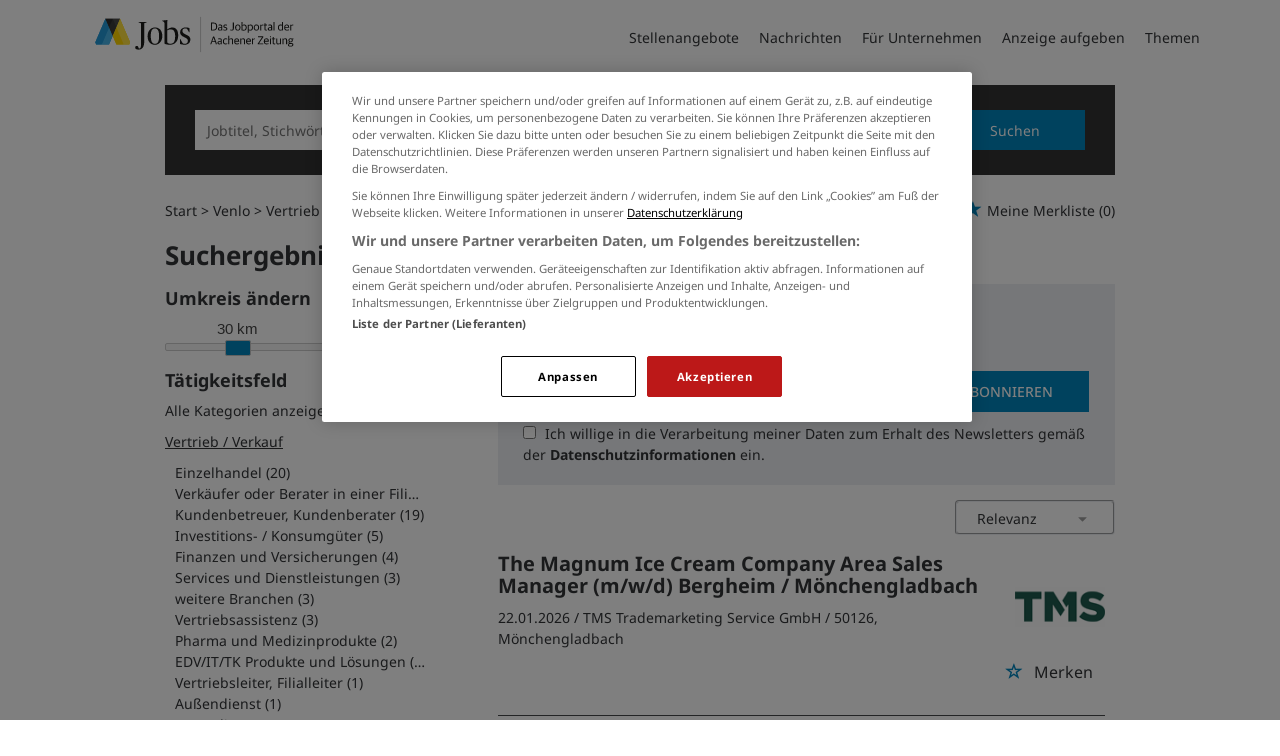

--- FILE ---
content_type: text/html; charset=utf-8
request_url: https://jobs.aachener-zeitung.de/stellenangebote/vertrieb-venlo
body_size: 21868
content:
<!DOCTYPE html>
<html lang="de">
  <head>
    


<meta property="og:image" content="https://jobs.aachener-zeitung.de/Cms_Data/Contents/aachen/Media/images/social_media.png" />

    <title>Vertrieb / Verkauf Jobs Venlo</title>
    <link rel="canonical" href="https://jobs.aachener-zeitung.de/stellenangebote/vertrieb-venlo"/><meta name="description" content="medienhaus-stellenanzeigen.de ✅ Ihre Jobbörse in Aachen und Umgebung ✅ Vertrieb / Verkauf Stellenangebote & Jobs in Venlo." /><meta name="robots" content="index, follow" />
    <meta name="viewport" content="width=device-width, initial-scale=1">
    <link rel="apple-touch-icon" sizes="180x180" href="/Cms_Data/Sites/aachen/Files/icons/apple-touch-icon.png">
<link rel="icon" type="image/png" sizes="32x32" href="/Cms_Data/Sites/aachen/Files/icons/favicon-32x32.png">
<link rel="icon" type="image/png" sizes="16x16" href="/Cms_Data/Sites/aachen/Files/icons/favicon-16x16.png">
<link rel="icon" type="image/png" sizes="any" href="/Cms_Data/Sites/aachen/Files/icons/favicon.ico">
<link rel="icon" type="image/svg+xml" href="/Cms_Data/Sites/aachen/Files/icons/favicon.svg">
<link rel="manifest" href="/Cms_Data/Sites/aachen/Files/icons/site.webmanifest">
<link rel="mask-icon" href="/Cms_Data/Sites/aachen/Files/icons/safari-pinned-tab.svg" color="#5bbad5">
<link rel="shortcut icon" href="/Cms_Data/Sites/aachen/Files/icons/favicon.ico">
<meta name="msapplication-TileColor" content="#da532c">
<meta name="theme-color" content="#ffffff">
    <link type="text/css" rel="stylesheet" href="/aachen/Kooboo-Resource/theme/1_246_0/true/Default.css" />
<link type="text/css" rel="stylesheet" href="/Cms_Data/Sites/aachen/Themes/Default/print.css" media="print"/>
    <script type="text/javascript" src="/aachen/Kooboo-Resource/scripts/1_246_0/True/Default.js" ></script>

    <!-- OneTrust Cookies Consent Notice start for jobs.aachener-zeitung.de --> 
<script type="text/javascript" src="https://cdn.cookielaw.org/consent/5dd3cd53-df7c-45dc-a977-b51a70682cf6/OtAutoBlock.js" ></script> 
<script src="https://cdn.cookielaw.org/scripttemplates/otSDKStub.js"  type="text/javascript" charset="UTF-8" data-domain-script="5dd3cd53-df7c-45dc-a977-b51a70682cf6" ></script> 
<script type="text/javascript"> function OptanonWrapper() { } </script>
<!-- OneTrust Cookies Consent Notice end for jobs.aachener-zeitung.de -->
    


<script>
    dataLayer = window.dataLayer || [];
    dataLayer.push({ 'visitorType': 'Bot' });

    function PushEventAutowert(event, autowert, origin, productId) {
        dataLayer.push({ 'event': event, 'autowert': autowert, 'origin': origin, 'product_id': productId });
    }
</script>
<!-- Google Tag Manager -->
<script>
(function(w,d,s,l,i){w[l]=w[l]||[];w[l].push({'gtm.start':
new Date().getTime(),event:'gtm.js'});var f=d.getElementsByTagName(s)[0],
j=d.createElement(s),dl=l!='dataLayer'?'&l='+l:'';j.async=true;j.src=
'https://www.googletagmanager.com/gtm.js?id='+i+dl;f.parentNode.insertBefore(j,f);
})(window,document,'script','dataLayer','GTM-NSPCQHV');
</script>
<!-- End Google Tag Manager -->



  </head>
  <body class="pv2">
    

<!-- Google Tag Manager (noscript) -->
<noscript>
<iframe src="https://www.googletagmanager.com/ns.html?id=GTM-NSPCQHV"
height="0" width="0" style="display:none;visibility:hidden"></iframe>
</noscript>
<!-- End Google Tag Manager (noscript) -->
    <noscript>
    <div style="position: absolute; left: 50%; width:60%; ">
        <div style="position: relative; left: -50%; background-color: yellow; border: solid 1px red; text-align: center;padding: 15px;font-size: 1.5em;z-index:2000;">
            <p>Bitte aktivieren Sie JavaScript in ihrem Browser.</p>
        </div>
    </div>
</noscript> 
    <!--Modal window for IE only-->
<div id="IEModal" class="internet-explorer-modal">
  <div class="modal-content">
    <span class="close">&times;</span>
    <p>Der Webbrowser <strong>Internet Explorer</strong> ist veraltet.</p>
    <p>Bitte verwenden Sie zukünftig einen der unten aufgeführten, kostenlosen Webbrowser:</p>
    
    <div class="browser-logos">
      <a href="https://www.microsoft.com/de-de/edge" target="_blank" rel="noopener nofollow" title="Link zum Edge Browser">
      	<img class="icon-lazy" alt="Edge" data-src="/Cms_Data/Sites/aachen/Themes/Default/images/Edge.svg"/>
        <p>Edge</p>
        <p>Microsoft</p>
      </a>
      <a href="https://www.mozilla.org/de/firefox/new/" target="_blank" rel="noopener nofollow" title="Link zum Firefox Browser">
      	<img class="icon-lazy" alt="Firefox" data-src="/Cms_Data/Sites/aachen/Themes/Default/images/Firefox.svg"/>
        <p>Firefox</p>
        <p>Mozilla Foundation</p>
      </a>
      <a href="https://www.google.com/chrome/" target="_blank" rel="noopener nofollow" title="Link zum Chrome Browser">
      	<img class="icon-lazy" alt="Chrome" data-src="/Cms_Data/Sites/aachen/Themes/Default/images/Chrome.svg"/>
        <p>Chrome</p>
        <p>Google</p>
      </a>
    </div>
  </div>
</div>

<!--Check if user is using any Version of IE and show a modal window-->
<script>
  function isIEUsed() {
    const ua = window.navigator.userAgent;
    const msie = ua.indexOf('MSIE ');
    const trident = ua.indexOf('Trident/');
    
    return (msie > 0 || trident > 0);
  }
  
  function setStorage() {
    sessionStorage.setItem('IENotSupported', true);
  }
  
  function getStorage() {
    return sessionStorage.getItem('IENotSupported');
  }
  
  function showModalWindow() {
    var modalWindow = document.getElementById("IEModal");
    var closeBtn = document.getElementsByClassName("close")[0];
    
    if(isIEUsed() && !getStorage()){
      let icons = document.getElementsByClassName("icon-lazy");
      for (let i=0; i<icons.length; i++) {
        icons[i].src = icons[i].dataset.src;
      }
      
      modalWindow.style.display = "block";
      
      closeBtn.onclick = function() {
        modalWindow.style.display = "none";
        setStorage();
      }
      
      window.onclick = function(event) {
        if (event.target == modalWindow) {
          modalWindow.style.display = "none";
          setStorage();
        }
      }
    }
  }

  showModalWindow();    
</script>
    <div class="main-container">
      <div class="loading-spinner"></div>

      <header class="stripe stripe-header-normal-pages">
        <div class="stripe">
    <div class="container-fluid stripe-container wide-container">
      	<nav role="navigation" class="navbar navbar-default navbar-static-top stripe-container-navbar">
    <div class="navbar-container navbar-with-logo">
		<div class="logo-image-container">
  <a class="main-logo" href="/">
    <img alt="Medienhaus Aachen" src="/Cms_Data/Sites/aachen/Themes/Default/images/logo.svg" />
  </a>
  
   <div class="navbar-header navbar-header-def">
    <button type="button" data-target="#navbarCollapse" data-toggle="collapse" class="navbar-toggle collapsed" id="navbutton">
      <img src="/Cms_Data/Sites/aachen/Themes/Default/images/burger_icon.svg" alt="MenuButton" width="26" height="17">
   </button>
</div>
</div>

 
        <!-- Collection of nav links and other content for toggling -->
<div id="navbarCollapse" class="collapse navbar-collapse">
   <ul class="nav navbar-nav">
          <li class=" active" id="navBtn_Landingpage"> <a href="/stellenangebote/aachen">Stellenangebote</a></li>
     	  <li>
            <a href="https://www.aachener-zeitung.de/" target="_blank" rel="noopener">Nachrichten</a>
     	  </li>
          <li class="" id="navBtn_Merkliste"> <a href="/merkliste">Merkliste</a></li>
          <li class="" id="navBtn_ForCompanies"> <a href="/unternehmen">F&#252;r Unternehmen</a></li>
     
      <li>
         <a href="/anzeige-schalten">Anzeige aufgeben</a>
      </li>
     <li>
       <a href="/themen">Themen</a>
     </li>
   </ul>
</div>
    </div>
</nav>
  	</div>
</div>
  

<script>
    sags = sags || {};
    sags.currentPageInformation = {"CountryCode":"DE,AT,CZ,PL,DK,NL,BE,LU,FR,CH,IT","CurrentSite":"Landingpage","CurrentCity":"Venlo","CurrentCityId":"O-NL-143223","CurrentCategoryId":7,"CurrentSubCategoryIds":[],"CurrentSearchQuery":"","CurrentJobAdOnlineFrom":null,"CurrentAreaRadius":30,"CurrentPageNumber":1,"PageSize":25,"Debug":false,"TopUpOffers":true};
    if (sags.currentPageInformation["Debug"]) {
        console.log(JSON.stringify(sags.currentPageInformation));
    }
    sags.currentPageInformation.updateproperty = function(property, value) {
        sags.currentPageInformation[property] = value;
        if (sags.currentPageInformation["Debug"]) {
            console.log(JSON.stringify(sags.currentPageInformation));
        }
    }
</script>
  
<div class="container-fluid stripe-container stripe-container-alt-header">  
  <div class="searchbox-container">
  	


    <nav id="Searchnavigation" class="hidden-category-dropdown " style="display: block">
        <div style="display: block">
<form action="/suchergebnisse" id="searchbox-form" method="get">

<div class="btn-group category-dropdown-group">
    <div id="category-dropdown-trigger" data-toggle="dropdown">
        <input aria-label="Kategorie" class="dropdown-input" id="chooseCategory" name="JobCategoryName" placeholder="Berufsfeld wählen" type="text" value="Vertrieb / Verkauf" />
        <button class="btn btn-default dropdown-toggle menu-down-glyphicon" aria-label="Kategorie Dropdown" type="button"></button>
    </div>
    <ul class="dropdown-menu">
        <li><a href="#" data-option-value="">Alle Berufsfelder</a></li>
            <li>
                    <a href="#" title="Architektur / Bauwesen" data-category-id="14">Architektur / Bauwesen</a>
            </li>
            <li>
                    <a href="#" title="Assistenz / Sekretariat" data-category-id="6">Assistenz / Sekretariat</a>
            </li>
            <li>
                    <a href="#" title="Banken / Versicherungen / Finanzdienstleister" data-category-id="12">Banken / Versicherungen / Finanzdienstleister</a>
            </li>
            <li>
                    <a href="#" title="Berufskraftfahrer / Personenbef&#246;rderung (Land, Wasser, Luft)" data-category-id="23">Berufskraftfahrer / Personenbef&#246;rderung (Land, Wasser, Luft)</a>
            </li>
            <li>
                    <a href="#" title="Bildung / Erziehung / Soziale Berufe" data-category-id="17">Bildung / Erziehung / Soziale Berufe</a>
            </li>
            <li>
                    <a href="#" title="Consulting / Beratung" data-category-id="11">Consulting / Beratung</a>
            </li>
            <li>
                    <a href="#" title="Diplomandenstellen" data-category-id="32">Diplomandenstellen</a>
            </li>
            <li>
                    <a href="#" title="Einkauf / Logistik / Materialwirtschaft" data-category-id="21">Einkauf / Logistik / Materialwirtschaft</a>
            </li>
            <li>
                    <a href="#" title="Finanzen / Controlling / Steuern" data-category-id="4">Finanzen / Controlling / Steuern</a>
            </li>
            <li>
                    <a href="#" title="Forschung und Wissenschaft" data-category-id="15">Forschung und Wissenschaft</a>
            </li>
            <li>
                    <a href="#" title="Freiberufler / Selbst&#228;ndigkeit / Franchise" data-category-id="25">Freiberufler / Selbst&#228;ndigkeit / Franchise</a>
            </li>
            <li>
                    <a href="#" title="Gastronomie / Tourismus" data-category-id="18">Gastronomie / Tourismus</a>
            </li>
            <li>
                    <a href="#" title="Handwerk / gewerblich-technische Berufe" data-category-id="19">Handwerk / gewerblich-technische Berufe</a>
            </li>
            <li>
                    <a href="#" title="Hilfskr&#228;fte, Aushilfs- und Nebenjobs" data-category-id="22">Hilfskr&#228;fte, Aushilfs- und Nebenjobs</a>
            </li>
            <li>
                    <a href="#" title="Ingenieurberufe / Techniker" data-category-id="13">Ingenieurberufe / Techniker</a>
            </li>
            <li>
                    <a href="#" title="IT / TK / Software-Entwicklung" data-category-id="10">IT / TK / Software-Entwicklung</a>
            </li>
            <li>
                    <a href="#" title="Kaufm&#228;nnische Berufe &amp; Verwaltung" data-category-id="5">Kaufm&#228;nnische Berufe &amp; Verwaltung</a>
            </li>
            <li>
                    <a href="#" title="Marketing / Werbung / Design" data-category-id="8">Marketing / Werbung / Design</a>
            </li>
            <li>
                    <a href="#" title="Medizin und Gesundheit" data-category-id="16">Medizin und Gesundheit</a>
            </li>
            <li>
                    <a href="#" title="&#214;ffentlicher Dienst" data-category-id="34">&#214;ffentlicher Dienst</a>
            </li>
            <li>
                    <a href="#" title="Personalwesen" data-category-id="2">Personalwesen</a>
            </li>
            <li>
                    <a href="#" title="PR / Journalismus / Medien / Kultur" data-category-id="9">PR / Journalismus / Medien / Kultur</a>
            </li>
            <li>
                    <a href="#" title="Praktika, Werkstudentenpl&#228;tze" data-category-id="31">Praktika, Werkstudentenpl&#228;tze</a>
            </li>
            <li>
                    <a href="#" title="Rechtswesen" data-category-id="3">Rechtswesen</a>
            </li>
            <li>
                    <a href="#" title="Sicherheitsdienste" data-category-id="24">Sicherheitsdienste</a>
            </li>
            <li>
                    <a href="#" title="Vertrieb / Verkauf" data-category-id="7">Vertrieb / Verkauf</a>
            </li>
            <li>
                    <a href="#" title="Vorstand / Gesch&#228;ftsf&#252;hrung" data-category-id="1">Vorstand / Gesch&#228;ftsf&#252;hrung</a>
            </li>
            <li>
                    <a href="#" title="Weiterbildung / Studium / duale Ausbildung" data-category-id="33">Weiterbildung / Studium / duale Ausbildung</a>
            </li>
    </ul>
</div>


<input Name="cityId" id="CityId" name="CityId" type="hidden" value="O-NL-143223" />
<input Name="categoryId" data-val="true" data-val-number="The field JobCategory must be a number." id="JobCategory" name="JobCategory" type="hidden" value="7" />
<input Name="subcategoryIds" data-val="true" data-val-number="The field JobSubCategory must be a number." id="JobSubCategory" name="JobSubCategory" type="hidden" value="" />
<input Name="searchQuery" aria-label="Jobtitel oder Unternehmen" class="search-input" id="Searchterm" name="Searchterm" placeholder="Jobtitel, Stichwörter, Unternehmen" type="text" value="" />
<input Id="areaRadius" Name="areaRadius" data-val="true" data-val-number="The field AreaRadius must be a number." id="AreaRadius" name="AreaRadius" type="hidden" value="30" />

<input id="companyName" name="companyName" type="hidden" value="" />

<input Name="city" aria-label="Stadt oder Postleitzahl" autocomplete="off" class="search-input" data-dropdown="#dropdown-cities" data-suggest-action="/stellenangebote/vertrieb-venlo?moduleurl=__dgmkl__%2fhome%2fsuggestlocation" id="cityName" name="CityName" placeholder="Ort, PLZ oder Bundesland" type="text" value="Venlo" /><input class="no-show" data-geolocation-action="/stellenangebote/vertrieb-venlo?moduleurl=__dgmkl__%2fhome%2fgetgeolocation" id="Geolocation" name="Geolocation" type="text" value="" /><button class="btn-default" type="submit" id="SearchSubmitbutton">Suchen</button><div id="categorySubdescription" class="searchBoxSubtext"><p></p></div>
<div id="searchtermSubdescription" class="searchBoxSubtext"><p>Jobtitel, Firmenname, ID</p></div>
<div id="citySubdescription" class="searchBoxSubtext"><p>Ort, PLZ</p></div></form>        </div>
    </nav>


<div id="toggle-searchbox-btn" class="x-hide-searchbox-btn">
    <span class="glyphicon glyphicon-search"></span>
    <span class="x-hide-searchbox-btn-txt">
        Suche einblenden
    </span>
</div>


<div id="dropdown-cities" class="dropdown">
</div>

<div id="keyword-autosuggest" class="dropdown">
</div>

<script>
    window.sags = window.sags || {};
    window.sags.search = {
        isMobileDevice: false,
        showCompanies: true,
        portalName: 'aachen',
        endpointUrl: '/stellenangebote/vertrieb-venlo?moduleurl=__dgmkl__%2fhome%2fsearchsuggest',
        enabled: true
    };
</script>


<script>
    $(function () {
        //IE9 Placeholder
        $('input, textarea').placeholder();

        //form submit
        $('#searchbox-form').on('keydown', 'input', function (e) {
            if (e.which == 13) {
                e.preventDefault();
                $(this).closest('form').submit();
            }
        });

        $('#cityName').on('keydown', function () {
            $('#CityId').val('');
        });

        $('.combined-city-radius.dynamic input[name="city"]').on('change paste keyup keydown', function () {
            if ($(this).val().length > 0) {
                $('.combined-city-radius.dynamic').removeClass('empty');
            } else {
                $('.combined-city-radius.dynamic').addClass('empty');
            }
        });

        //category dropdown
        $('#chooseCategory').prop('readonly', true);
        if ($('#chooseCategory').val() !== '') {
            $('#chooseCategory').css({ 'background-image': 'none' });
        }
        $('#category-dropdown-trigger').closest('.btn-group').find('.dropdown-menu li a').on('click', function (e) {
            e.preventDefault();
            var txt = $(this).text();
            var categoryId = $(this).data('category-id');
            var subCategoryId = $(this).data('sub-category-id');
            $('#JobCategory').val(categoryId);
            $('#JobSubCategory').val(subCategoryId);
            $('#chooseCategory').val(txt);
            $('#chooseCategory').css({ 'background-image': 'none' });
        });

        $('.area-radius-dropdown li a').on('click', function (e) {
            e.preventDefault();
            var txt = $(this).text();
            var val = $(this).data('option-value');
            $('#areaRadiusText').val(txt);
            $('#areaRadius').val(val);
        });

        $('.x-country-search-dropdown li a').on('click', function (e) {
            e.preventDefault();
            var val = $(this).data('option-value');
            $('#CountryCode').val(val);
            $('#country-search-flag').removeClass();
            $('#country-search-flag').addClass('flag-icon flag-icon-' + val);

            window.sags.cities.countryCode = val.toUpperCase();
            window.sags.cities.serviceResultCache = [];
        });

        /* toggle search box */
        var searchBoxContent = $('#Searchnavigation > div');
        var btnTxt = $('.x-hide-searchbox-btn-txt');
        $('.x-hide-searchbox-btn').on('click', function (e) {
            e.preventDefault();

            searchBoxContent.slideToggle('slow', function () {

                if (searchBoxContent.is(":visible")) {
                    btnTxt.text('Suche ausblenden');
                } else {
                    btnTxt.text('Suche einblenden');
                }
                searchBoxContent.css('overflow', '');
            });
        });
        /*init*/
        var init = function() {

            if (searchBoxContent.is(":visible")) {
                btnTxt.text('Suche ausblenden');
            } else {
                btnTxt.text('Suche einblenden');
            }

            if (searchBoxContent.is(":hidden") && $(window).width() > 739) {
                searchBoxContent.show();
                $('.x-hide-searchbox-btn').hide();

            } else if ($(window).width() > 739) {
                $('.x-hide-searchbox-btn').hide();

            } else {
                $('.x-hide-searchbox-btn').show();
            }
        }

        init();
        $(window).resize(function () {
            init();
        });
    });
</script>


  </div>
</div>
      </header>
            
      <div class="stripe">
        
        <div class="container-fluid stripe-container">
          <div class="row">
            <div class="col-lg-12 col-md-12 col-sm-12">
                  <nav id="breadcrumb" itemscope itemtype="https://schema.org/BreadcrumbList">
        <div>
                <span itemprop="itemListElement" itemscope itemtype="https://schema.org/ListItem">
                    <a itemprop="item" itemscope itemtype="https://schema.org/WebPage" itemid="/"
                       href="/"
                       data-link="">
                        <span itemprop="name">Start</span>
                    </a>
                    <meta itemprop="position" content="1">
                </span>
                    <span class="breadcrumb-delimiter"></span>
                <span itemprop="itemListElement" itemscope itemtype="https://schema.org/ListItem">
                    <a itemprop="item" itemscope itemtype="https://schema.org/WebPage" itemid="/stellenangebote/venlo"
                       href="/stellenangebote/venlo"
                       data-link="">
                        <span itemprop="name">Venlo</span>
                    </a>
                    <meta itemprop="position" content="2">
                </span>
                    <span class="breadcrumb-delimiter"></span>
                <span itemprop="itemListElement" itemscope itemtype="https://schema.org/ListItem">
                    <a itemprop="item" itemscope itemtype="https://schema.org/WebPage" itemid="/stellenangebote/vertrieb"
                       href="/stellenangebote/vertrieb"
                       data-link="">
                        <span itemprop="name">Vertrieb / Verkauf</span>
                    </a>
                    <meta itemprop="position" content="3">
                </span>
        </div>
    </nav>

<script>
    $(function () {
        $('.masked').click(function () {
            window.location = $(this).attr('data-link');
        });
    });
</script>
    <div id="my-favorites-list">
        <a href="/merkliste">
            <span class="favorite-star"></span><span>Meine Merkliste</span>
            <span id="x-favorites-count"></span>
        </a>
    </div>

            </div>
            <div class="col-lg-4 col-md-4 col-sm-12">
              

    <aside id="sidebar" class="collapse navbar-collapse">
        <div id="sidebarbackbuttonArea">
            <input id="backbutton" type="button" value="Zurück" class="btn-default">
        </div>
            <div class="headline h2">Suchergebnisse filtern</div>

    <hr class="sidebarline">
    <section>
            <div class="headline h4">Umkreis ändern</div>

        <div id="area-radius-slider"></div>
        <input type="hidden" value="30" id="area-radius" name="area-radius"/>
    </section>
<hr class="sidebarline">
<section>
        <div class="headline h4">Tätigkeitsfeld</div>
    <div>

            <p class="all-category-link x-all-category-link">
                <a href="/stellenangebote/venlo">
                    Alle Kategorien anzeigen
                </a>
            </p>
            <div class="category-link x-active-category-link" data-id="7">
                <div class="triangle-down-glyphicon"></div>
                    <a href="/stellenangebote/vertrieb-venlo">Vertrieb / Verkauf</a>
            </div>
            <ul class="subcategory-list">
                    <li class=" subcategory-link x-subcategory-link" data-id="149">
                            <div class="masked" data-link="/suchergebnisse?categoryId=7&amp;city=Venlo&amp;topJobOnly=0&amp;page=1&amp;subcategoryIds=149&amp;jobModeId=0&amp;cityId=O-NL-143223&amp;areaRadius=30&amp;sortKey=0&amp;topUpOffers=True">Einzelhandel (20)</div>
                    </li>
                    <li class=" subcategory-link x-subcategory-link" data-id="40">
                            <div class="masked" data-link="/suchergebnisse?categoryId=7&amp;city=Venlo&amp;topJobOnly=0&amp;page=1&amp;subcategoryIds=40&amp;jobModeId=0&amp;cityId=O-NL-143223&amp;areaRadius=30&amp;sortKey=0&amp;topUpOffers=True">Verk&#228;ufer oder Berater in einer Filiale (19)</div>
                    </li>
                    <li class=" subcategory-link x-subcategory-link" data-id="42">
                            <div class="masked" data-link="/suchergebnisse?categoryId=7&amp;city=Venlo&amp;topJobOnly=0&amp;page=1&amp;subcategoryIds=42&amp;jobModeId=0&amp;cityId=O-NL-143223&amp;areaRadius=30&amp;sortKey=0&amp;topUpOffers=True">Kundenbetreuer, Kundenberater (19)</div>
                    </li>
                    <li class=" subcategory-link x-subcategory-link" data-id="147">
                            <div class="masked" data-link="/suchergebnisse?categoryId=7&amp;city=Venlo&amp;topJobOnly=0&amp;page=1&amp;subcategoryIds=147&amp;jobModeId=0&amp;cityId=O-NL-143223&amp;areaRadius=30&amp;sortKey=0&amp;topUpOffers=True">Investitions- / Konsumg&#252;ter (5)</div>
                    </li>
                    <li class=" subcategory-link x-subcategory-link" data-id="141">
                            <div class="masked" data-link="/suchergebnisse?categoryId=7&amp;city=Venlo&amp;topJobOnly=0&amp;page=1&amp;subcategoryIds=141&amp;jobModeId=0&amp;cityId=O-NL-143223&amp;areaRadius=30&amp;sortKey=0&amp;topUpOffers=True">Finanzen und Versicherungen (4)</div>
                    </li>
                    <li class=" subcategory-link x-subcategory-link" data-id="146">
                            <div class="masked" data-link="/suchergebnisse?categoryId=7&amp;city=Venlo&amp;topJobOnly=0&amp;page=1&amp;subcategoryIds=146&amp;jobModeId=0&amp;cityId=O-NL-143223&amp;areaRadius=30&amp;sortKey=0&amp;topUpOffers=True">Services und Dienstleistungen (3)</div>
                    </li>
                    <li class=" subcategory-link x-subcategory-link" data-id="150">
                            <div class="masked" data-link="/suchergebnisse?categoryId=7&amp;city=Venlo&amp;topJobOnly=0&amp;page=1&amp;subcategoryIds=150&amp;jobModeId=0&amp;cityId=O-NL-143223&amp;areaRadius=30&amp;sortKey=0&amp;topUpOffers=True">weitere Branchen (3)</div>
                    </li>
                    <li class=" subcategory-link x-subcategory-link" data-id="43">
                            <div class="masked" data-link="/suchergebnisse?categoryId=7&amp;city=Venlo&amp;topJobOnly=0&amp;page=1&amp;subcategoryIds=43&amp;jobModeId=0&amp;cityId=O-NL-143223&amp;areaRadius=30&amp;sortKey=0&amp;topUpOffers=True">Vertriebsassistenz (3)</div>
                    </li>
                    <li class=" subcategory-link x-subcategory-link" data-id="144">
                            <div class="masked" data-link="/suchergebnisse?categoryId=7&amp;city=Venlo&amp;topJobOnly=0&amp;page=1&amp;subcategoryIds=144&amp;jobModeId=0&amp;cityId=O-NL-143223&amp;areaRadius=30&amp;sortKey=0&amp;topUpOffers=True">Pharma und Medizinprodukte (2)</div>
                    </li>
                    <li class=" subcategory-link x-subcategory-link" data-id="143">
                            <div class="masked" data-link="/suchergebnisse?categoryId=7&amp;city=Venlo&amp;topJobOnly=0&amp;page=1&amp;subcategoryIds=143&amp;jobModeId=0&amp;cityId=O-NL-143223&amp;areaRadius=30&amp;sortKey=0&amp;topUpOffers=True">EDV/IT/TK Produkte und L&#246;sungen (1)</div>
                    </li>
                    <li class=" subcategory-link x-subcategory-link" data-id="37">
                            <div class="masked" data-link="/suchergebnisse?categoryId=7&amp;city=Venlo&amp;topJobOnly=0&amp;page=1&amp;subcategoryIds=37&amp;jobModeId=0&amp;cityId=O-NL-143223&amp;areaRadius=30&amp;sortKey=0&amp;topUpOffers=True">Vertriebsleiter, Filialleiter (1)</div>
                    </li>
                    <li class=" subcategory-link x-subcategory-link" data-id="38">
                            <div class="masked" data-link="/suchergebnisse?categoryId=7&amp;city=Venlo&amp;topJobOnly=0&amp;page=1&amp;subcategoryIds=38&amp;jobModeId=0&amp;cityId=O-NL-143223&amp;areaRadius=30&amp;sortKey=0&amp;topUpOffers=True">Au&#223;endienst (1)</div>
                    </li>
                    <li class=" subcategory-link x-subcategory-link" data-id="39">
                            <div class="masked" data-link="/suchergebnisse?categoryId=7&amp;city=Venlo&amp;topJobOnly=0&amp;page=1&amp;subcategoryIds=39&amp;jobModeId=0&amp;cityId=O-NL-143223&amp;areaRadius=30&amp;sortKey=0&amp;topUpOffers=True">Innendienst (1)</div>
                    </li>
            </ul>
    </div>
</section><hr class="sidebarline">
<section>
        <div class="headline h4">Aktualität</div>
    <div class="radio-controlls-container">
        <label >
            <input class="filter-radio-button" type="radio" data-url="/suchergebnisse?categoryId=7&amp;city=Venlo&amp;topJobOnly=0&amp;page=1&amp;jobOnlineSinceDays=0&amp;jobModeId=0&amp;cityId=O-NL-143223&amp;areaRadius=30&amp;sortKey=0&amp;topUpOffers=True" data-days="0"
                   checked=&quot;checked&quot;
                   
                   name="Aktualit&auml" value="optionsschalter" id="Aktualitaumlt_0">
                   <span>Alle (35)</span>
        </label>
        <label >
            <input class="filter-radio-button" type="radio" data-url="/suchergebnisse?categoryId=7&amp;city=Venlo&amp;topJobOnly=0&amp;page=1&amp;jobOnlineSinceDays=1&amp;jobModeId=0&amp;cityId=O-NL-143223&amp;areaRadius=30&amp;sortKey=0&amp;topUpOffers=True" data-days="1"
                   
                   
                   name="Aktualit&auml" value="optionsschalter" id="Aktualitaumlt_1">
                   <span>seit gestern (1)</span>
        </label>
        <label >
            <input class="filter-radio-button" type="radio" data-url="/suchergebnisse?categoryId=7&amp;city=Venlo&amp;topJobOnly=0&amp;page=1&amp;jobOnlineSinceDays=7&amp;jobModeId=0&amp;cityId=O-NL-143223&amp;areaRadius=30&amp;sortKey=0&amp;topUpOffers=True" data-days="7"
                   
                   
                   name="Aktualit&auml" value="optionsschalter" id="Aktualitaumlt_7">
                   <span>seit 7 Tagen (16)</span>
        </label>
        <label >
            <input class="filter-radio-button" type="radio" data-url="/suchergebnisse?categoryId=7&amp;city=Venlo&amp;topJobOnly=0&amp;page=1&amp;jobOnlineSinceDays=30&amp;jobModeId=0&amp;cityId=O-NL-143223&amp;areaRadius=30&amp;sortKey=0&amp;topUpOffers=True" data-days="30"
                   
                   
                   name="Aktualit&auml" value="optionsschalter" id="Aktualitaumlt_30">
                   <span>seit 30 Tagen (35)</span>
        </label>
    </div>
</section>

    </aside>


<script>

    $(function () {

        $(document).on('onShowFiltersClick', function() {
            $("#search-result-list-container").hide();
            $("#sidebar").show().css('visibility', 'visible');
            $('#search-result-list').parent('div').hide(1, function () {
                if (!$('#sidebarbackbuttonArea').visible(true)) {
                    location.href = "#sidebarbackbuttonArea";
                }
            });
        });

        $(".sidebarSectionDownArrow").click(function () {
            $(this).parent().next().toggle();
        });

        $("input[type='radio']").click(function() {
            var url = $(this).attr("data-url");
            window.location.href = url;
        });

        $("input#backbutton,input.x-search-filter-close").click(function () {
            $("#search-result-list-container").show();
            $("#sidebar").hide().css('visibility', 'hidden');
            $('#search-result-list').parent('div').show();
        });

        $('.masked').click(function() {
            window.location = $(this).attr('data-link');
        });

        function toggleExpandableCategory($expandButtonElement) {
            $expandButtonElement
                .toggleClass('triangle-right-glyphicon triangle-down-glyphicon')
                .siblings('.x-subcategory-list-expand')
                .fadeToggle();
        }

        $('.x-subcategory-list-expand').siblings('.category-list-image').click(function () {
            toggleExpandableCategory($(this));
        });


    });

    // Region radius

    var areaRadiusBaseUrl = "/suchergebnisse?categoryId=7&city=Venlo&topJobOnly=0&page=1&jobModeId=0&cityId=O-NL-143223&sortKey=0&topUpOffers=True";

    function navigateToParameterUrl(baseUrl, parameterName, parameterValue) {
        var url;
        if (baseUrl.indexOf("?") > -1) {
            url = baseUrl + "&" + parameterName + "=" + parameterValue;
        } else {
            url = baseUrl + "?" + parameterName + "=" + parameterValue;
        }

        window.location.href = url;
    }

    var regionRadiusValues = [10, 20, 30, 40, 50, 75, 100, 200];
    var regionRadiusLabels = ['10 km', '20 km', '30 km', '40 km', '50 km', '75 km', '100 km', '200 km'];
    var sliderInitialized = false;

    var updateCityRadiusValue = function (e) {
        if (sliderInitialized) {
            var realValue = regionRadiusValues[$("#area-radius-slider").slider("value")];
            $('#area-radius').val(realValue).change();
        }
    };

    var initializeSliderValue = function ($slider) {
        var realValue = $('#area-radius').val();
        for (var i in regionRadiusValues) {
            if (regionRadiusValues[i] == realValue) {
                $slider.slider('value', i);
                return;
            }
        }
    };

    $(function () {
        var $slider = $("#area-radius-slider").slider({ max: 7, value: 0, change: updateCityRadiusValue });
        $slider.slider("float", { labels: regionRadiusLabels });
        initializeSliderValue($slider);
        sliderInitialized = true;
    });

    $('#area-radius').change(function () {
        navigateToParameterUrl(areaRadiusBaseUrl, "areaRadius", $(this).val());
    });

</script>
            </div>
            <div class="col-lg-8 col-md-8 col-sm-12 ">
                  <div id="landingpage-container">
            <h1>
                <span class="landing-page-headline-part1">35 Vertrieb / Verkauf Jobs in Venlo</span>
                <span class="landing-page-headline-part2"></span>
            </h1>
    </div>
    <div id="jobsPerEmailContainer">
        <div id="jobsPerEmailCollapsed" class="collapsed-widget">
            <button class="btn-default envelope-glyphicon" id="expandJobsPerEmailButton">Passende Jobs per E-Mail</button>
        </div>
        <div id="jobsPerEmailExpanded" class="expanded-widget">
            <div class="wrapper">
                <div class="menu-up-glyphicon" id="collapseJobsPerEmailButton"></div>
                <div class="content-container">
                    <i class="glyphicon glyphicon-envelope btn-lg email-icon"></i>
                    <p class="headline">Jobs per E-Mail</p>
                </div>
                <div class="content-container">
		
                <p>Kostenlos und passend zu Ihrer Suche</p>
<form>
    <div><span class="field-validation-valid" data-valmsg-for="emailAddress" data-valmsg-replace="true"></span></div>
    <div><span class="field-validation-valid" data-valmsg-for="privacyPolicyAccepted" data-valmsg-replace="true"></span></div>

    <div class="form-inline">
        <div class="form-group email-address-group">
            <input name="emailAddress" class="form-control" type="text" data-val="true" required
                   placeholder="E-Mail Adresse hier eingeben:"
                   data-val-required="Bitte geben Sie Ihre Email Adresse ein."
                   data-rule-customemailaddressvalidation="true"/>
        </div>
        <div class="form-group subscribe-button-group">
            <button id="jobsPerEmailSubmitButton" class="btn btn-default" type="submit">
                Jobs abonnieren
            </button>
        </div>
    </div>

    <input type='text' name='email' class='email'/><script>$('.email').hide();</script>

    <div class="privacy-policy">
            <input type="checkbox" value="true" name="privacyPolicyAccepted"
                   data-val-mandatory="Bitte stimmen Sie den Datenschutzbedingungen zu."
                   data-val="true">
         
        Ich willige in die Verarbeitung meiner Daten zum Erhalt des Newsletters gemäß der 

            <a href="http://www.medienhausaachen.de/red/datenschutz/erklaerung-77.html" target="_blank" rel="noopener">
                Datenschutzinformationen</a>

         ein.
    </div>

    <input data-val="true" data-val-number="The field AreaRadius must be a number." id="AreaRadius" name="AreaRadius" type="hidden" value="30" />
    <input data-val="true" data-val-number="The field JpmCategoryId must be a number." id="JpmCategoryId" name="JpmCategoryId" type="hidden" value="7" />
    <input id="JpmSubcategoryIds" name="JpmSubcategoryIds" type="hidden" value="" />
    <input id="SearchQuery" name="SearchQuery" type="hidden" value="" />
    <input id="JpmCityId" name="JpmCityId" type="hidden" value="O-NL-143223" />
    <input id="JpmCity" name="JpmCity" type="hidden" value="Venlo" />
    <input data-val="true" data-val-required="The Period field is required." id="Period" name="Period" type="hidden" value="All" />
    <input data-val="true" data-val-required="The SortCriteria field is required." id="SortCriteria" name="SortCriteria" type="hidden" value="Relevance" />
    <input id="CompanyName" name="CompanyName" type="hidden" value="" />
    <input data-val="true" data-val-number="The field JobModeId must be a number." data-val-required="The JobModeId field is required." id="JobModeId" name="JobModeId" type="hidden" value="0" />
    <input id="ManagementTypeJobIds" name="ManagementTypeJobIds" type="hidden" value="" />
</form>

<script>
    (function(jQuery) {
        var regex = new RegExp('^[a-zA-Z0-9.!#$%&’*+/=?^_`{|}~-]+@[a-zA-Z0-9-]+(?:\.[a-zA-Z0-9-]+)*$');
        var errorMessage = 'Die E-Mail-Adresse ist ung&#252;ltig';
        jQuery.validator.addMethod("customemailaddressvalidation", function (value) {
            return regex.test(value);
        }, errorMessage);
    })(jQuery);
</script>   
		    
                </div>
            </div>

        </div>
    </div>


<div class="bs-example">
    <div id="jobsPerEmailSuccessDialog" class="modal fade">
        <div class="modal-dialog modal-md">
            <div class="modal-content">
                <div class="modal-header">
                    <button type="button" class="close" data-dismiss="modal" aria-hidden="true">&times;</button>
                </div>
                <div class="modal-body">
                    <p>Vielen Dank für die Anmeldung „Jobs per Mail von jobs.aachener-zeitung.de“. Bitte bestätigen Sie Ihre Anmeldung über den Link in der E-Mail, die wir Ihnen soeben zugesandt haben.</p>
                </div>
            </div>
        </div>
    </div>
</div>
<script>
    jQuery.validator.unobtrusive.adapters.addBool("mandatory", "required");

    var initJobsViaMail = function (successHandler, errorHandler) {
        $(this).attr("disabled", false);
        var $form = $("#jobsPerEmailContainer form");

        $form.validate();

        $('#jobsPerEmailSubmitButton').on('click',
            function(e) {
                e.preventDefault();
                $form.find("label").html();

                if ($form.valid()) {
                    $(this).attr("disabled", true);
                    var neData = {
                        userEmail: $form.find("input[name=emailAddress]").val(),
                        email: $form.find("input[name=email]").val(), 
                        privacyPolicyAccepted: $form.find("input[name=privacyPolicyAccepted]").val(),
                        areaRadius: $form.find("input[name=AreaRadius]").val(),
                        jpmCategoryId: $form.find("input[name=JpmCategoryId]").val(),
                        jpmSubcategoryIds: $form.find("input[name=JpmSubcategoryIds]").val(),
                        searchQuery: $form.find("input[name=SearchQuery]").val(),
                        jpmCityId: $form.find("input[name=JpmCityId]").val(),
                        jpmCity: $form.find("input[name=JpmCity]").val(),
                        companyName: $form.find("input[name=CompanyName]").val(),
                        period: $form.find("input[name=Period]").val(),
                        sortCriteria: $form.find("input[name=SortCriteria]").val(),
                        managementTypeJobIds: $form.find("input[name=ManagementTypeJobIds]").val(),
                        jobModeId: $form.find("input[name=JobModeId]").val()
                    }

                    $.ajax({
                        url: '/stellenangebote/vertrieb-venlo?moduleurl=__24sgd__%2fhome%2fsendjobpermailsubscription',
                        type: "POST",
                        data: neData,
                        context: $(this),
                        beforeSend: function() {
                            $("body").addClass("loading");
                        },
                        success: function(data) {
                            $("body").removeClass("loading");

                            $(this).removeAttr("disabled");

                            if (data.success) {
                                successHandler();
                                $form.find("input[name=emailAddress]").val("");
                            } else {
                                alert(
                                    'Es ist ein Fehler aufgetreten. Bitte versuchen Sie es später noch einmal.');
                            }
                        },
                        error: function () {
                            $("body").removeClass("loading");

                            $(this).removeAttr("disabled");
                            errorHandler();
                        }
                    });
                }
            });
    };

        $("#jobsPerEmailContainer").addClass('show-on-launch');

</script>

<script>
    var successHandler = function () {
        $('#jobsPerEmailSuccessDialog').modal('show');
    };
    
    $(function () {
        initJobsViaMail(successHandler);
    });

    $('#expandJobsPerEmailButton').on('click', function () {
        $("#jobsPerEmailCollapsed").hide();
        $("#jobsPerEmailExpanded").fadeIn(1000);

    });

    $('#collapseJobsPerEmailButton').on('click', function () {
        $("#jobsPerEmailExpanded").hide();
        $("#jobsPerEmailCollapsed").show();
        
    });
</script>    <button class="btn-default" id="showFilters">Grenzen Sie Ihre Suche ein</button>
<div id="searchResultMetaData" style="display: none;">{"NumberOfResults": 35, "NumberOfRegionOnlyResults": 25, "IsLandingpage": true }</div>

    <div id="dropdown-sort-btn" class="btn-group sort-group">
        <div id="sort-dropdown-trigger"data-toggle="dropdown">
            <input aria-label="Sortierung" class="dropdown-input" id="dropdownsort" name="SearchResultViewModel.DropdownSortName" type="text" value="Relevanz" />
            <button id="sort-btn" class="btn btn-default dropdown-toggle menu-down-glyphicon" aria-label="Sortierung Dropdown" type="button"></button>
        </div>
        <ul class="dropdown-menu">
                <li><a data-url="/suchergebnisse?categoryId=7&amp;city=Venlo&amp;topJobOnly=0&amp;page=1&amp;jobModeId=0&amp;cityId=O-NL-143223&amp;areaRadius=30&amp;sortKey=0&amp;topUpOffers=True&amp;searchCompanyProfiles=True" class="x-link-id" href="#" title=Relevanz>Relevanz</a></li>
                <li><a data-url="/suchergebnisse?categoryId=7&amp;city=Venlo&amp;topJobOnly=0&amp;page=1&amp;jobModeId=0&amp;cityId=O-NL-143223&amp;areaRadius=30&amp;sortKey=1&amp;topUpOffers=True&amp;searchCompanyProfiles=True" class="x-link-id" href="#" title=Aktualit&#228;t>Aktualit&#228;t</a></li>
                <li><a data-url="/suchergebnisse?categoryId=7&amp;city=Venlo&amp;topJobOnly=0&amp;page=1&amp;jobModeId=0&amp;cityId=O-NL-143223&amp;areaRadius=30&amp;sortKey=2&amp;topUpOffers=True&amp;searchCompanyProfiles=True" class="x-link-id" href="#" title=Entfernung>Entfernung</a></li>
        </ul>
    </div>

<script>
    $('.x-link-id').on('click', function() {
        document.location.href = $(this).data('url');
    });

    $('#dropdownsort').prop('readonly', true);

    $('#sort-dropdown-trigger').closest('.sort-group').find('.dropdown-menu li a').on('click', function(e) {
        e.preventDefault();
        var txt = $(this).text();
        $('#dropdownsort').val(txt);
    });
</script>


<div id="search-result-list" class="container">
    <hr class="list-top-line">




    <div class="jobad-container alternative-grid-layout">


        <div class="job-ad-headline">

        <h2 class="job-name">
<a href="/jobs/16039767/the_magnum_ice_cream_company_area_sales_manager_("
   
   data-id="16039767"
   id="16039767"
   data-search-query="{&amp;quot;civ&amp;quot;:true,&amp;quot;ilp&amp;quot;:true,&amp;quot;cI&amp;quot;:7,&amp;quot;c&amp;quot;:&amp;quot;Venlo&amp;quot;,&amp;quot;CompanyName&amp;quot;:null,&amp;quot;scI&amp;quot;:[],&amp;quot;ciI&amp;quot;:&amp;quot;O-NL-143223&amp;quot;,&amp;quot;tuo&amp;quot;:true,&amp;quot;scp&amp;quot;:true}"
   data-back-url="/stellenangebote/vertrieb-venlo#16039767"
   data-result-list-position="0"
   class="x-jobad-link">
    The Magnum Ice Cream Company Area Sales Manager (m/w/d) Bergheim / M&#246;nchengladbach
</a>

        </h2>


        </div>


<div id="jobad-favicon">
    <button class="add-to-favorites x-add-to-favorites" style="" data-jobid="16039767">
        <div class="favorite-star-outline glyphics"></div><p>Merken</p>
    </button>
    <button class="remove-from-favorites x-remove-from-favorites" style="display:none" data-jobid="16039767">
        <div class="favorite-star glyphics"></div><p>Gemerkt</p>
    </button>
</div>


<div class="date-company-city">
    <span>22.01.2026 / </span>
        <a href="/suchergebnisse?companyName=TMS%2BTrademarketing%2BService%2BGmbH">
            <span id="companyName">TMS Trademarketing Service GmbH</span>
        </a>
    <span> / 50126,  M&#246;nchengladbach</span>
</div>
<div class="job-description">
    
</div>
   <div class="company-image">
    <a href="/suchergebnisse?companyname=tms-trademarketing-service-gmbh">
            <img class="job-logo" src="https://anzeigen.jobstatic.de/upload/logos/4/425424.gif" alt="Firmenlogo: TMS Trademarketing Service GmbH" title="Firmenlogo: TMS Trademarketing Service GmbH" />
    </a>
</div>
        <div class="company-profile-button">
        </div>



        <hr />
    </div>
    <div class="jobad-container alternative-grid-layout">


        <div class="job-ad-headline">

        <h2 class="job-name">
<a href="/jobs/15960217/technischer_vertriebsmitarbeiter_technical_sales_"
   
   data-id="15960217"
   id="15960217"
   data-search-query="{&amp;quot;civ&amp;quot;:true,&amp;quot;ilp&amp;quot;:true,&amp;quot;cI&amp;quot;:7,&amp;quot;c&amp;quot;:&amp;quot;Venlo&amp;quot;,&amp;quot;CompanyName&amp;quot;:null,&amp;quot;scI&amp;quot;:[],&amp;quot;ciI&amp;quot;:&amp;quot;O-NL-143223&amp;quot;,&amp;quot;tuo&amp;quot;:true,&amp;quot;scp&amp;quot;:true}"
   data-back-url="/stellenangebote/vertrieb-venlo#15960217"
   data-result-list-position="1"
   class="x-jobad-link">
    Technischer Vertriebsmitarbeiter, Technical Sales Specialist, Area Sales Manager (m/w/d) Lineartechnik - Au&#223;endienst Region Niederlande, Limburg, Nordbrabant, Gelderland
</a>

        </h2>


        </div>


<div id="jobad-favicon">
    <button class="add-to-favorites x-add-to-favorites" style="" data-jobid="15960217">
        <div class="favorite-star-outline glyphics"></div><p>Merken</p>
    </button>
    <button class="remove-from-favorites x-remove-from-favorites" style="display:none" data-jobid="15960217">
        <div class="favorite-star glyphics"></div><p>Gemerkt</p>
    </button>
</div>


<div class="date-company-city">
    <span>17.01.2026 / </span>
        <a href="/suchergebnisse?companyName=HepcoMotion%2BDeutschland">
            <span id="companyName">HepcoMotion Deutschland</span>
        </a>
    <span> / Nettetal,  Kleve,  Straelen,  Heinsberg</span>
</div>
<div class="job-description">
    
</div>
   <div class="company-image">
    <a href="/suchergebnisse?companyname=hepcomotion-deutschland">
            <img class="job-logo" src="https://anzeigen.jobstatic.de/upload/logos/7/425957.gif" alt="Firmenlogo: HepcoMotion Deutschland" title="Firmenlogo: HepcoMotion Deutschland" />
    </a>
</div>
        <div class="company-profile-button">
        </div>



        <hr />
    </div>
    <div class="jobad-container alternative-grid-layout">


        <div class="job-ad-headline">

        <h2 class="job-name">
<a href="/jobs/16037344/interne_r_sachverst%c3%a4ndige_r_schaden_manager_in_sc"
   
   data-id="16037344"
   id="16037344"
   data-search-query="{&amp;quot;civ&amp;quot;:true,&amp;quot;ilp&amp;quot;:true,&amp;quot;cI&amp;quot;:7,&amp;quot;c&amp;quot;:&amp;quot;Venlo&amp;quot;,&amp;quot;CompanyName&amp;quot;:null,&amp;quot;scI&amp;quot;:[],&amp;quot;ciI&amp;quot;:&amp;quot;O-NL-143223&amp;quot;,&amp;quot;tuo&amp;quot;:true,&amp;quot;scp&amp;quot;:true}"
   data-back-url="/stellenangebote/vertrieb-venlo#16037344"
   data-result-list-position="2"
   class="x-jobad-link">
    Interne*r Sachverst&#228;ndige*r / Schaden Manager*in / Schaden-Gutachter*in (m/w/d)
</a>

        </h2>


        </div>


<div id="jobad-favicon">
    <button class="add-to-favorites x-add-to-favorites" style="" data-jobid="16037344">
        <div class="favorite-star-outline glyphics"></div><p>Merken</p>
    </button>
    <button class="remove-from-favorites x-remove-from-favorites" style="display:none" data-jobid="16037344">
        <div class="favorite-star glyphics"></div><p>Gemerkt</p>
    </button>
</div>


<div class="date-company-city">
    <span>21.01.2026 / </span>
        <a href="/suchergebnisse?companyName=faircheck%2BSchadenservice%2BDeutschland%2BGmbH">
            <span id="companyName">faircheck Schadenservice Deutschland GmbH</span>
        </a>
    <span> / M&#246;nchengladbach</span>
</div>
<div class="job-description">
    
</div>
   <div class="company-image">
    <a href="/suchergebnisse?companyname=faircheck-schadenservice-deutschland-gmbh">
            <img class="job-logo" src="https://anzeigen.jobstatic.de/upload/logos/1/441401.gif" alt="Firmenlogo: faircheck Schadenservice Deutschland GmbH" title="Firmenlogo: faircheck Schadenservice Deutschland GmbH" />
    </a>
</div>
        <div class="company-profile-button">
        </div>



        <hr />
    </div>
    <div class="jobad-container alternative-grid-layout">


        <div class="job-ad-headline">

        <h2 class="job-name">
<a href="/jobs/16034500/dyson_promoter_verk%c3%a4ufer_kundenberater_(m_w_d)_dr"
   
   data-id="16034500"
   id="16034500"
   data-search-query="{&amp;quot;civ&amp;quot;:true,&amp;quot;ilp&amp;quot;:true,&amp;quot;cI&amp;quot;:7,&amp;quot;c&amp;quot;:&amp;quot;Venlo&amp;quot;,&amp;quot;CompanyName&amp;quot;:null,&amp;quot;scI&amp;quot;:[],&amp;quot;ciI&amp;quot;:&amp;quot;O-NL-143223&amp;quot;,&amp;quot;tuo&amp;quot;:true,&amp;quot;scp&amp;quot;:true}"
   data-back-url="/stellenangebote/vertrieb-venlo#16034500"
   data-result-list-position="3"
   class="x-jobad-link">
    Dyson-Promoter / Verk&#228;ufer / Kundenberater (m/w/d)
</a>

        </h2>


        </div>


<div id="jobad-favicon">
    <button class="add-to-favorites x-add-to-favorites" style="" data-jobid="16034500">
        <div class="favorite-star-outline glyphics"></div><p>Merken</p>
    </button>
    <button class="remove-from-favorites x-remove-from-favorites" style="display:none" data-jobid="16034500">
        <div class="favorite-star glyphics"></div><p>Gemerkt</p>
    </button>
</div>


<div class="date-company-city">
    <span>20.01.2026 / </span>
        <a href="/suchergebnisse?companyName=Dyson%2BGmbH%2527">
            <span id="companyName">Dyson GmbH&#39;</span>
        </a>
    <span> / Dresden,  Potsdam,  M&#246;nchengladbach,  Krefeld,  Ingolstadt</span>
</div>
<div class="job-description">
    
</div>
   <div class="company-image">
    <a href="/suchergebnisse?companyname=dyson-gmbh">
            <img class="job-logo" src="https://anzeigen.jobstatic.de/upload/logos/7/441627.gif" alt="Firmenlogo: Dyson GmbH&#39;" title="Firmenlogo: Dyson GmbH&#39;" />
    </a>
</div>
        <div class="company-profile-button">
        </div>



        <hr />
    </div>
    <div class="jobad-container alternative-grid-layout">


        <div class="job-ad-headline">

        <h2 class="job-name">
<a href="/jobs/16021151/verk%c3%a4ufer_(m_w_d)_einzelhandel_lohmar_marsberg_m%c3%bc"
   
   data-id="16021151"
   id="16021151"
   data-search-query="{&amp;quot;civ&amp;quot;:true,&amp;quot;ilp&amp;quot;:true,&amp;quot;cI&amp;quot;:7,&amp;quot;c&amp;quot;:&amp;quot;Venlo&amp;quot;,&amp;quot;CompanyName&amp;quot;:null,&amp;quot;scI&amp;quot;:[],&amp;quot;ciI&amp;quot;:&amp;quot;O-NL-143223&amp;quot;,&amp;quot;tuo&amp;quot;:true,&amp;quot;scp&amp;quot;:true}"
   data-back-url="/stellenangebote/vertrieb-venlo#16021151"
   data-result-list-position="4"
   class="x-jobad-link">
    Verk&#228;ufer (m/w/d)* Einzelhandel
</a>

        </h2>


        </div>


<div id="jobad-favicon">
    <button class="add-to-favorites x-add-to-favorites" style="" data-jobid="16021151">
        <div class="favorite-star-outline glyphics"></div><p>Merken</p>
    </button>
    <button class="remove-from-favorites x-remove-from-favorites" style="display:none" data-jobid="16021151">
        <div class="favorite-star glyphics"></div><p>Gemerkt</p>
    </button>
</div>


<div class="date-company-city">
    <span>14.01.2026 / </span>
        <a href="/suchergebnisse?companyName=Centershop%2BKorn%2BVertriebs%2BGmbh%2B%2526%2BCo.%2BKg">
            <span id="companyName">Centershop Korn Vertriebs Gmbh &amp; Co. Kg</span>
        </a>
    <span> / Lohmar,  Marsberg,  M&#252;lheim-K&#228;rlich,  Nettetal,  Pr&#252;m</span>
</div>
<div class="job-description">
    
</div>
   <div class="company-image">
    <a href="/suchergebnisse?companyname=centershop-korn-vertriebs-gmbh-co-kg">
            <img class="job-logo" src="https://anzeigen.jobstatic.de/upload/logos/3/417343.gif" alt="Firmenlogo: Centershop Korn Vertriebs Gmbh &amp; Co. Kg" title="Firmenlogo: Centershop Korn Vertriebs Gmbh &amp; Co. Kg" />
    </a>
</div>
        <div class="company-profile-button">
        </div>



        <hr />
    </div>
    <div class="jobad-container alternative-grid-layout">


        <div class="job-ad-headline">

        <h2 class="job-name">
<a href="/jobs/16021159/(stellvertretender)_teamleitung_(m_w_d)_einzelhan"
   
   data-id="16021159"
   id="16021159"
   data-search-query="{&amp;quot;civ&amp;quot;:true,&amp;quot;ilp&amp;quot;:true,&amp;quot;cI&amp;quot;:7,&amp;quot;c&amp;quot;:&amp;quot;Venlo&amp;quot;,&amp;quot;CompanyName&amp;quot;:null,&amp;quot;scI&amp;quot;:[],&amp;quot;ciI&amp;quot;:&amp;quot;O-NL-143223&amp;quot;,&amp;quot;tuo&amp;quot;:true,&amp;quot;scp&amp;quot;:true}"
   data-back-url="/stellenangebote/vertrieb-venlo#16021159"
   data-result-list-position="5"
   class="x-jobad-link">
    (Stellvertretender) Teamleitung (m/w/d) Einzelhandel
</a>

        </h2>


        </div>


<div id="jobad-favicon">
    <button class="add-to-favorites x-add-to-favorites" style="" data-jobid="16021159">
        <div class="favorite-star-outline glyphics"></div><p>Merken</p>
    </button>
    <button class="remove-from-favorites x-remove-from-favorites" style="display:none" data-jobid="16021159">
        <div class="favorite-star glyphics"></div><p>Gemerkt</p>
    </button>
</div>


<div class="date-company-city">
    <span>14.01.2026 / </span>
        <a href="/suchergebnisse?companyName=Centershop%2BKorn%2BVertriebs%2BGmbh%2B%2526%2BCo.%2BKg">
            <span id="companyName">Centershop Korn Vertriebs Gmbh &amp; Co. Kg</span>
        </a>
    <span> / Bad Endbach,  Blankenheim (PLZ 53945),  Hemer,  Kerken,  Morsbach</span>
</div>
<div class="job-description">
    
</div>
   <div class="company-image">
    <a href="/suchergebnisse?companyname=centershop-korn-vertriebs-gmbh-co-kg">
            <img class="job-logo" src="https://anzeigen.jobstatic.de/upload/logos/3/417343.gif" alt="Firmenlogo: Centershop Korn Vertriebs Gmbh &amp; Co. Kg" title="Firmenlogo: Centershop Korn Vertriebs Gmbh &amp; Co. Kg" />
    </a>
</div>
        <div class="company-profile-button">
        </div>



        <hr />
    </div>
    <div class="jobad-container alternative-grid-layout">


        <div class="job-ad-headline">

        <h2 class="job-name">
<a href="/jobs/15964360/sachbearbeitung_(m_w_d)_f%c3%bcr_das_vertragsmanagemen"
   
   data-id="15964360"
   id="15964360"
   data-search-query="{&amp;quot;civ&amp;quot;:true,&amp;quot;ilp&amp;quot;:true,&amp;quot;cI&amp;quot;:7,&amp;quot;c&amp;quot;:&amp;quot;Venlo&amp;quot;,&amp;quot;CompanyName&amp;quot;:null,&amp;quot;scI&amp;quot;:[],&amp;quot;ciI&amp;quot;:&amp;quot;O-NL-143223&amp;quot;,&amp;quot;tuo&amp;quot;:true,&amp;quot;scp&amp;quot;:true}"
   data-back-url="/stellenangebote/vertrieb-venlo#15964360"
   data-result-list-position="6"
   class="x-jobad-link">
    Sachbearbeitung (m/w/d) f&#252;r das Vertragsmanagement
</a>

        </h2>


        </div>


<div id="jobad-favicon">
    <button class="add-to-favorites x-add-to-favorites" style="" data-jobid="15964360">
        <div class="favorite-star-outline glyphics"></div><p>Merken</p>
    </button>
    <button class="remove-from-favorites x-remove-from-favorites" style="display:none" data-jobid="15964360">
        <div class="favorite-star glyphics"></div><p>Gemerkt</p>
    </button>
</div>


<div class="date-company-city">
    <span>18.01.2026 / </span>
        <a href="/suchergebnisse?companyName=Zweckverband%2BKommunales%2BRechenzentrum%2BNiederrhein%2B%28KRZN%29">
            <span id="companyName">Zweckverband Kommunales Rechenzentrum Niederrhein (KRZN)</span>
        </a>
    <span> / Kamp-Lintfort</span>
</div>
<div class="job-description">
    
</div>
   <div class="company-image">
    <a href="/suchergebnisse?companyname=zweckverband-kommunales-rechenzentrum-niederrhein-krzn">
            <img class="job-logo" src="https://anzeigen.jobstatic.de/upload/logos/1/358661.gif" alt="Firmenlogo: Zweckverband Kommunales Rechenzentrum Niederrhein (KRZN)" title="Firmenlogo: Zweckverband Kommunales Rechenzentrum Niederrhein (KRZN)" />
    </a>
</div>
        <div class="company-profile-button">
        </div>



        <hr />
    </div>
    <div class="jobad-container alternative-grid-layout">


        <div class="job-ad-headline">

        <h2 class="job-name">
<a href="/jobs/15955421/vertriebsmitarbeiter_(m_w_d)_b2b_consultant_viers"
   
   data-id="15955421"
   id="15955421"
   data-search-query="{&amp;quot;civ&amp;quot;:true,&amp;quot;ilp&amp;quot;:true,&amp;quot;cI&amp;quot;:7,&amp;quot;c&amp;quot;:&amp;quot;Venlo&amp;quot;,&amp;quot;CompanyName&amp;quot;:null,&amp;quot;scI&amp;quot;:[],&amp;quot;ciI&amp;quot;:&amp;quot;O-NL-143223&amp;quot;,&amp;quot;tuo&amp;quot;:true,&amp;quot;scp&amp;quot;:true}"
   data-back-url="/stellenangebote/vertrieb-venlo#15955421"
   data-result-list-position="7"
   class="x-jobad-link">
    Vertriebsmitarbeiter (m/w/d) B2B Consultant
</a>

        </h2>


        </div>


<div id="jobad-favicon">
    <button class="add-to-favorites x-add-to-favorites" style="" data-jobid="15955421">
        <div class="favorite-star-outline glyphics"></div><p>Merken</p>
    </button>
    <button class="remove-from-favorites x-remove-from-favorites" style="display:none" data-jobid="15955421">
        <div class="favorite-star glyphics"></div><p>Gemerkt</p>
    </button>
</div>


<div class="date-company-city">
    <span>15.01.2026 / </span>
        <a href="/suchergebnisse?companyName=bartels%2Bb%25c3%25bcrotechnik%2BGmbH">
            <span id="companyName">bartels b&#252;rotechnik GmbH</span>
        </a>
    <span> / Viersen</span>
</div>
<div class="job-description">
    
</div>
   <div class="company-image">
    <a href="/suchergebnisse?companyname=bartels-b%c3%bcrotechnik-gmbh">
            <img class="job-logo" src="https://anzeigen.jobstatic.de/upload/logos/5/428155.gif" alt="Firmenlogo: bartels b&#252;rotechnik GmbH" title="Firmenlogo: bartels b&#252;rotechnik GmbH" />
    </a>
</div>
        <div class="company-profile-button">
        </div>



        <hr />
    </div>
    <div class="jobad-container alternative-grid-layout">


        <div class="job-ad-headline">

        <h2 class="job-name">
<a href="/jobs/16021149/verk%c3%a4ufer_(m_w_d)_einzelhandel_rommerskirchen_str"
   
   data-id="16021149"
   id="16021149"
   data-search-query="{&amp;quot;civ&amp;quot;:true,&amp;quot;ilp&amp;quot;:true,&amp;quot;cI&amp;quot;:7,&amp;quot;c&amp;quot;:&amp;quot;Venlo&amp;quot;,&amp;quot;CompanyName&amp;quot;:null,&amp;quot;scI&amp;quot;:[],&amp;quot;ciI&amp;quot;:&amp;quot;O-NL-143223&amp;quot;,&amp;quot;tuo&amp;quot;:true,&amp;quot;scp&amp;quot;:true}"
   data-back-url="/stellenangebote/vertrieb-venlo#16021149"
   data-result-list-position="8"
   class="x-jobad-link">
    Verk&#228;ufer (m/w/d)* Einzelhandel
</a>

        </h2>


        </div>


<div id="jobad-favicon">
    <button class="add-to-favorites x-add-to-favorites" style="" data-jobid="16021149">
        <div class="favorite-star-outline glyphics"></div><p>Merken</p>
    </button>
    <button class="remove-from-favorites x-remove-from-favorites" style="display:none" data-jobid="16021149">
        <div class="favorite-star glyphics"></div><p>Gemerkt</p>
    </button>
</div>


<div class="date-company-city">
    <span>14.01.2026 / </span>
        <a href="/suchergebnisse?companyName=Centershop%2BKorn%2BVertriebs%2BGmbh%2B%2526%2BCo.%2BKg">
            <span id="companyName">Centershop Korn Vertriebs Gmbh &amp; Co. Kg</span>
        </a>
    <span> / Rommerskirchen,  Stromberg,  Viersen,  Waldbrunn (Westerwald)</span>
</div>
<div class="job-description">
    
</div>
   <div class="company-image">
    <a href="/suchergebnisse?companyname=centershop-korn-vertriebs-gmbh-co-kg">
            <img class="job-logo" src="https://anzeigen.jobstatic.de/upload/logos/3/417343.gif" alt="Firmenlogo: Centershop Korn Vertriebs Gmbh &amp; Co. Kg" title="Firmenlogo: Centershop Korn Vertriebs Gmbh &amp; Co. Kg" />
    </a>
</div>
        <div class="company-profile-button">
        </div>



        <hr />
    </div>
    <div class="jobad-container alternative-grid-layout">


        <div class="job-ad-headline">

        <h2 class="job-name">
<a href="/jobs/15987869/verk%c3%a4ufer_als_fachkraft_quereinsteiger_frischethe"
   
   data-id="15987869"
   id="15987869"
   data-search-query="{&amp;quot;civ&amp;quot;:true,&amp;quot;ilp&amp;quot;:true,&amp;quot;cI&amp;quot;:7,&amp;quot;c&amp;quot;:&amp;quot;Venlo&amp;quot;,&amp;quot;CompanyName&amp;quot;:null,&amp;quot;scI&amp;quot;:[],&amp;quot;ciI&amp;quot;:&amp;quot;O-NL-143223&amp;quot;,&amp;quot;tuo&amp;quot;:true,&amp;quot;scp&amp;quot;:true}"
   data-back-url="/stellenangebote/vertrieb-venlo#15987869"
   data-result-list-position="9"
   class="x-jobad-link">
    Verk&#228;ufer als Fachkraft / Quereinsteiger Frischetheke (m/w/d)
</a>

        </h2>


        </div>


<div id="jobad-favicon">
    <button class="add-to-favorites x-add-to-favorites" style="" data-jobid="15987869">
        <div class="favorite-star-outline glyphics"></div><p>Merken</p>
    </button>
    <button class="remove-from-favorites x-remove-from-favorites" style="display:none" data-jobid="15987869">
        <div class="favorite-star glyphics"></div><p>Gemerkt</p>
    </button>
</div>


<div class="date-company-city">
    <span>16.01.2026 / </span>
        <a href="/suchergebnisse?companyName=REWE">
            <span id="companyName">REWE</span>
        </a>
    <span> / Nettetal</span>
</div>
<div class="job-description">
    
</div>
   <div class="company-image">
    <a href="/suchergebnisse?companyname=rewe">
            <img class="job-logo" src="https://anzeigen.jobstatic.de/upload/logos/1/361021.gif" alt="Firmenlogo: REWE" title="Firmenlogo: REWE" />
    </a>
</div>
        <div class="company-profile-button">
        </div>



        <hr />
    </div>
    <div class="jobad-container alternative-grid-layout">


        <div class="job-ad-headline">

        <h2 class="job-name">
<a href="/jobs/15987726/fleischer_metzger_verkauf_frischetheke_(m_w_d)_ne"
   
   data-id="15987726"
   id="15987726"
   data-search-query="{&amp;quot;civ&amp;quot;:true,&amp;quot;ilp&amp;quot;:true,&amp;quot;cI&amp;quot;:7,&amp;quot;c&amp;quot;:&amp;quot;Venlo&amp;quot;,&amp;quot;CompanyName&amp;quot;:null,&amp;quot;scI&amp;quot;:[],&amp;quot;ciI&amp;quot;:&amp;quot;O-NL-143223&amp;quot;,&amp;quot;tuo&amp;quot;:true,&amp;quot;scp&amp;quot;:true}"
   data-back-url="/stellenangebote/vertrieb-venlo#15987726"
   data-result-list-position="10"
   class="x-jobad-link">
    Fleischer / Metzger Verkauf Frischetheke (m/w/d)
</a>

        </h2>


        </div>


<div id="jobad-favicon">
    <button class="add-to-favorites x-add-to-favorites" style="" data-jobid="15987726">
        <div class="favorite-star-outline glyphics"></div><p>Merken</p>
    </button>
    <button class="remove-from-favorites x-remove-from-favorites" style="display:none" data-jobid="15987726">
        <div class="favorite-star glyphics"></div><p>Gemerkt</p>
    </button>
</div>


<div class="date-company-city">
    <span>16.01.2026 / </span>
        <a href="/suchergebnisse?companyName=REWE">
            <span id="companyName">REWE</span>
        </a>
    <span> / Nettetal</span>
</div>
<div class="job-description">
    
</div>
   <div class="company-image">
    <a href="/suchergebnisse?companyname=rewe">
            <img class="job-logo" src="https://anzeigen.jobstatic.de/upload/logos/1/361021.gif" alt="Firmenlogo: REWE" title="Firmenlogo: REWE" />
    </a>
</div>
        <div class="company-profile-button">
        </div>



        <hr />
    </div>
    <div class="jobad-container alternative-grid-layout">


        <div class="job-ad-headline">

        <h2 class="job-name">
<a href="/jobs/15987467/verk%c3%a4ufer_als_fachkraft_quereinsteiger_frischethe"
   
   data-id="15987467"
   id="15987467"
   data-search-query="{&amp;quot;civ&amp;quot;:true,&amp;quot;ilp&amp;quot;:true,&amp;quot;cI&amp;quot;:7,&amp;quot;c&amp;quot;:&amp;quot;Venlo&amp;quot;,&amp;quot;CompanyName&amp;quot;:null,&amp;quot;scI&amp;quot;:[],&amp;quot;ciI&amp;quot;:&amp;quot;O-NL-143223&amp;quot;,&amp;quot;tuo&amp;quot;:true,&amp;quot;scp&amp;quot;:true}"
   data-back-url="/stellenangebote/vertrieb-venlo#15987467"
   data-result-list-position="11"
   class="x-jobad-link">
    Verk&#228;ufer als Fachkraft / Quereinsteiger Frischetheke Metzgerei (m/w/d)
</a>

        </h2>


        </div>


<div id="jobad-favicon">
    <button class="add-to-favorites x-add-to-favorites" style="" data-jobid="15987467">
        <div class="favorite-star-outline glyphics"></div><p>Merken</p>
    </button>
    <button class="remove-from-favorites x-remove-from-favorites" style="display:none" data-jobid="15987467">
        <div class="favorite-star glyphics"></div><p>Gemerkt</p>
    </button>
</div>


<div class="date-company-city">
    <span>16.01.2026 / </span>
        <a href="/suchergebnisse?companyName=REWE">
            <span id="companyName">REWE</span>
        </a>
    <span> / Nettetal</span>
</div>
<div class="job-description">
    
</div>
   <div class="company-image">
    <a href="/suchergebnisse?companyname=rewe">
            <img class="job-logo" src="https://anzeigen.jobstatic.de/upload/logos/1/361021.gif" alt="Firmenlogo: REWE" title="Firmenlogo: REWE" />
    </a>
</div>
        <div class="company-profile-button">
        </div>



        <hr />
    </div>
    <div class="jobad-container alternative-grid-layout">


        <div class="job-ad-headline">

        <h2 class="job-name">
<a href="/jobs/16023475/sales_assistant_vertriebsassistenz_(m_w_d)_m%c3%b6nche"
   
   data-id="16023475"
   id="16023475"
   data-search-query="{&amp;quot;civ&amp;quot;:true,&amp;quot;ilp&amp;quot;:true,&amp;quot;cI&amp;quot;:7,&amp;quot;c&amp;quot;:&amp;quot;Venlo&amp;quot;,&amp;quot;CompanyName&amp;quot;:null,&amp;quot;scI&amp;quot;:[],&amp;quot;ciI&amp;quot;:&amp;quot;O-NL-143223&amp;quot;,&amp;quot;tuo&amp;quot;:true,&amp;quot;scp&amp;quot;:true}"
   data-back-url="/stellenangebote/vertrieb-venlo#16023475"
   data-result-list-position="12"
   class="x-jobad-link">
    Sales Assistant / Vertriebsassistenz (m/w/d)
</a>

        </h2>


        </div>


<div id="jobad-favicon">
    <button class="add-to-favorites x-add-to-favorites" style="" data-jobid="16023475">
        <div class="favorite-star-outline glyphics"></div><p>Merken</p>
    </button>
    <button class="remove-from-favorites x-remove-from-favorites" style="display:none" data-jobid="16023475">
        <div class="favorite-star glyphics"></div><p>Gemerkt</p>
    </button>
</div>


<div class="date-company-city">
    <span>15.01.2026 / </span>
        <a href="/suchergebnisse?companyName=Hoya%2BLens%2BDeutschland%2BGmbH">
            <span id="companyName">Hoya Lens Deutschland GmbH</span>
        </a>
    <span> / M&#246;nchengladbach</span>
</div>
<div class="job-description">
    
</div>
   <div class="company-image">
    <a href="/suchergebnisse?companyname=hoya-lens-deutschland-gmbh">
            <img class="job-logo" src="https://anzeigen.jobstatic.de/upload/logos/3/162083.gif" alt="Firmenlogo: Hoya Lens Deutschland GmbH" title="Firmenlogo: Hoya Lens Deutschland GmbH" />
    </a>
</div>
        <div class="company-profile-button">
        </div>



        <hr />
    </div>
    <div class="jobad-container alternative-grid-layout">


        <div class="job-ad-headline">

        <h2 class="job-name">
<a href="/jobs/16012879/pflegeberater_pflegefachkraft_(m_w_d)_viersen_com"
   
   data-id="16012879"
   id="16012879"
   data-search-query="{&amp;quot;civ&amp;quot;:true,&amp;quot;ilp&amp;quot;:true,&amp;quot;cI&amp;quot;:7,&amp;quot;c&amp;quot;:&amp;quot;Venlo&amp;quot;,&amp;quot;CompanyName&amp;quot;:null,&amp;quot;scI&amp;quot;:[],&amp;quot;ciI&amp;quot;:&amp;quot;O-NL-143223&amp;quot;,&amp;quot;tuo&amp;quot;:true,&amp;quot;scp&amp;quot;:true}"
   data-back-url="/stellenangebote/vertrieb-venlo#16012879"
   data-result-list-position="13"
   class="x-jobad-link">
    Pflegeberater / Pflegefachkraft (m/w/d)
</a>

        </h2>


        </div>


<div id="jobad-favicon">
    <button class="add-to-favorites x-add-to-favorites" style="" data-jobid="16012879">
        <div class="favorite-star-outline glyphics"></div><p>Merken</p>
    </button>
    <button class="remove-from-favorites x-remove-from-favorites" style="display:none" data-jobid="16012879">
        <div class="favorite-star glyphics"></div><p>Gemerkt</p>
    </button>
</div>


<div class="date-company-city">
    <span>12.01.2026 / </span>
        <a href="/suchergebnisse?companyName=compass%2Bprivate%2Bpflegeberatung%2BGmbH">
            <span id="companyName">compass private pflegeberatung GmbH</span>
        </a>
    <span> / Viersen</span>
</div>
<div class="job-description">
    
</div>
   <div class="company-image">
    <a href="/suchergebnisse?companyname=compass-private-pflegeberatung-gmbh">
            <img class="job-logo" src="https://anzeigen.jobstatic.de/upload/logos/3/379953.gif" alt="Firmenlogo: compass private pflegeberatung GmbH" title="Firmenlogo: compass private pflegeberatung GmbH" />
    </a>
</div>
        <div class="company-profile-button">
        </div>



        <hr />
    </div>
    <div class="jobad-container alternative-grid-layout">


        <div class="job-ad-headline">

        <h2 class="job-name">
<a href="/jobs/16022185/firmenkundenberater_komposit_versicherungen_banke"
   
   data-id="16022185"
   id="16022185"
   data-search-query="{&amp;quot;civ&amp;quot;:true,&amp;quot;ilp&amp;quot;:true,&amp;quot;cI&amp;quot;:7,&amp;quot;c&amp;quot;:&amp;quot;Venlo&amp;quot;,&amp;quot;CompanyName&amp;quot;:null,&amp;quot;scI&amp;quot;:[],&amp;quot;ciI&amp;quot;:&amp;quot;O-NL-143223&amp;quot;,&amp;quot;tuo&amp;quot;:true,&amp;quot;scp&amp;quot;:true}"
   data-back-url="/stellenangebote/vertrieb-venlo#16022185"
   data-result-list-position="14"
   class="x-jobad-link">
    Firmenkundenberater Komposit Versicherungen Bankenvertrieb (m/w/d)
</a>

        </h2>


        </div>


<div id="jobad-favicon">
    <button class="add-to-favorites x-add-to-favorites" style="" data-jobid="16022185">
        <div class="favorite-star-outline glyphics"></div><p>Merken</p>
    </button>
    <button class="remove-from-favorites x-remove-from-favorites" style="display:none" data-jobid="16022185">
        <div class="favorite-star glyphics"></div><p>Gemerkt</p>
    </button>
</div>


<div class="date-company-city">
    <span>15.01.2026 / </span>
        <a href="/suchergebnisse?companyName=R%252bV%2BAllgemeine%2BVersicherung%2BAG">
            <span id="companyName">R+V Allgemeine Versicherung AG</span>
        </a>
    <span> / Krefeld,  K&#246;ln</span>
</div>
<div class="job-description">
    
</div>
   <div class="company-image">
    <a href="/suchergebnisse?companyname=r-v-allgemeine-versicherung-ag">
            <img class="job-logo" src="https://anzeigen.jobstatic.de/upload/logos/6/363126.gif" alt="Firmenlogo: R+V Allgemeine Versicherung AG" title="Firmenlogo: R+V Allgemeine Versicherung AG" />
    </a>
</div>
        <div class="company-profile-button">
        </div>



        <hr />
    </div>
    <div class="jobad-container alternative-grid-layout">


        <div class="job-ad-headline">

        <h2 class="job-name">
<a href="/jobs/16015033/verkaufsberater_baum%c3%a4rkte_(m_w_d)region_rheinland"
   
   data-id="16015033"
   id="16015033"
   data-search-query="{&amp;quot;civ&amp;quot;:true,&amp;quot;ilp&amp;quot;:true,&amp;quot;cI&amp;quot;:7,&amp;quot;c&amp;quot;:&amp;quot;Venlo&amp;quot;,&amp;quot;CompanyName&amp;quot;:null,&amp;quot;scI&amp;quot;:[],&amp;quot;ciI&amp;quot;:&amp;quot;O-NL-143223&amp;quot;,&amp;quot;tuo&amp;quot;:true,&amp;quot;scp&amp;quot;:true}"
   data-back-url="/stellenangebote/vertrieb-venlo#16015033"
   data-result-list-position="15"
   class="x-jobad-link">
    Verkaufsberater Baum&#228;rkte (m/w/d)Region Rheinland
</a>

        </h2>


        </div>


<div id="jobad-favicon">
    <button class="add-to-favorites x-add-to-favorites" style="" data-jobid="16015033">
        <div class="favorite-star-outline glyphics"></div><p>Merken</p>
    </button>
    <button class="remove-from-favorites x-remove-from-favorites" style="display:none" data-jobid="16015033">
        <div class="favorite-star glyphics"></div><p>Gemerkt</p>
    </button>
</div>


<div class="date-company-city">
    <span>13.01.2026 / </span>
        <a href="/suchergebnisse?companyName=Akzo%2BNobel%2BDeco%2BGmbH">
            <span id="companyName">Akzo Nobel Deco GmbH</span>
        </a>
    <span> / D&#252;sseldorf,  Duisburg,  Kevelaer,  K&#246;ln</span>
</div>
<div class="job-description">
    
</div>
   <div class="company-image">
    <a href="/suchergebnisse?companyname=akzo-nobel-deco-gmbh">
            <img class="job-logo" src="https://anzeigen.jobstatic.de/upload/logos/7/134297.gif" alt="Firmenlogo: Akzo Nobel Deco GmbH" title="Firmenlogo: Akzo Nobel Deco GmbH" />
    </a>
</div>
        <div class="company-profile-button">
        </div>



        <hr />
    </div>
    <div class="jobad-container alternative-grid-layout">


        <div class="job-ad-headline">

        <h2 class="job-name">
<a href="/jobs/15988157/verk%c3%a4ufer_als_fachkraft_quereinsteiger_frischethe"
   
   data-id="15988157"
   id="15988157"
   data-search-query="{&amp;quot;civ&amp;quot;:true,&amp;quot;ilp&amp;quot;:true,&amp;quot;cI&amp;quot;:7,&amp;quot;c&amp;quot;:&amp;quot;Venlo&amp;quot;,&amp;quot;CompanyName&amp;quot;:null,&amp;quot;scI&amp;quot;:[],&amp;quot;ciI&amp;quot;:&amp;quot;O-NL-143223&amp;quot;,&amp;quot;tuo&amp;quot;:true,&amp;quot;scp&amp;quot;:true}"
   data-back-url="/stellenangebote/vertrieb-venlo#15988157"
   data-result-list-position="16"
   class="x-jobad-link">
    Verk&#228;ufer als Fachkraft / Quereinsteiger Frischetheke (m/w/d)
</a>

        </h2>


        </div>


<div id="jobad-favicon">
    <button class="add-to-favorites x-add-to-favorites" style="" data-jobid="15988157">
        <div class="favorite-star-outline glyphics"></div><p>Merken</p>
    </button>
    <button class="remove-from-favorites x-remove-from-favorites" style="display:none" data-jobid="15988157">
        <div class="favorite-star glyphics"></div><p>Gemerkt</p>
    </button>
</div>


<div class="date-company-city">
    <span>16.01.2026 / </span>
        <a href="/suchergebnisse?companyName=REWE">
            <span id="companyName">REWE</span>
        </a>
    <span> / Br&#252;ggen</span>
</div>
<div class="job-description">
    
</div>
   <div class="company-image">
    <a href="/suchergebnisse?companyname=rewe">
            <img class="job-logo" src="https://anzeigen.jobstatic.de/upload/logos/1/361021.gif" alt="Firmenlogo: REWE" title="Firmenlogo: REWE" />
    </a>
</div>
        <div class="company-profile-button">
        </div>



        <hr />
    </div>
    <div class="jobad-container alternative-grid-layout">


        <div class="job-ad-headline">

        <h2 class="job-name">
<a href="/jobs/15984683/vertriebsmitarbeiter_im_aussendienst_(m_w_d)_d%c3%bcss"
   
   data-id="15984683"
   id="15984683"
   data-search-query="{&amp;quot;civ&amp;quot;:true,&amp;quot;ilp&amp;quot;:true,&amp;quot;cI&amp;quot;:7,&amp;quot;c&amp;quot;:&amp;quot;Venlo&amp;quot;,&amp;quot;CompanyName&amp;quot;:null,&amp;quot;scI&amp;quot;:[],&amp;quot;ciI&amp;quot;:&amp;quot;O-NL-143223&amp;quot;,&amp;quot;tuo&amp;quot;:true,&amp;quot;scp&amp;quot;:true}"
   data-back-url="/stellenangebote/vertrieb-venlo#15984683"
   data-result-list-position="17"
   class="x-jobad-link">
    Vertriebsmitarbeiter im Au&#223;endienst (m/w/d)
</a>

        </h2>


        </div>


<div id="jobad-favicon">
    <button class="add-to-favorites x-add-to-favorites" style="" data-jobid="15984683">
        <div class="favorite-star-outline glyphics"></div><p>Merken</p>
    </button>
    <button class="remove-from-favorites x-remove-from-favorites" style="display:none" data-jobid="15984683">
        <div class="favorite-star glyphics"></div><p>Gemerkt</p>
    </button>
</div>


<div class="date-company-city">
    <span>13.01.2026 / </span>
        <a href="/suchergebnisse?companyName=Regenbogen%2BKommunales%2BNetzwerk%2BGmbH">
            <span id="companyName">Regenbogen Kommunales Netzwerk GmbH</span>
        </a>
    <span> / D&#252;sseldorf,  M&#246;nchengladbach,  Essen,  Duisburg,  K&#246;ln</span>
</div>
<div class="job-description">
    
</div>
   <div class="company-image">
    <a href="/suchergebnisse?companyname=regenbogen-kommunales-netzwerk-gmbh">
            <img class="job-logo" src="https://anzeigen.jobstatic.de/upload/logos/9/108999.gif" alt="Firmenlogo: Regenbogen Kommunales Netzwerk GmbH" title="Firmenlogo: Regenbogen Kommunales Netzwerk GmbH" />
    </a>
</div>
        <div class="company-profile-button">
        </div>



        <hr />
    </div>
    <div class="jobad-container alternative-grid-layout">


        <div class="job-ad-headline">

        <h2 class="job-name">
<a href="/jobs/15984616/mitarbeiter_f%c3%bcr_den_vertriebsinnendienst_(m_w_div"
   
   data-id="15984616"
   id="15984616"
   data-search-query="{&amp;quot;civ&amp;quot;:true,&amp;quot;ilp&amp;quot;:true,&amp;quot;cI&amp;quot;:7,&amp;quot;c&amp;quot;:&amp;quot;Venlo&amp;quot;,&amp;quot;CompanyName&amp;quot;:null,&amp;quot;scI&amp;quot;:[],&amp;quot;ciI&amp;quot;:&amp;quot;O-NL-143223&amp;quot;,&amp;quot;tuo&amp;quot;:true,&amp;quot;scp&amp;quot;:true}"
   data-back-url="/stellenangebote/vertrieb-venlo#15984616"
   data-result-list-position="18"
   class="x-jobad-link">
    Mitarbeiter f&#252;r den Vertriebsinnendienst (m/w/div.)
</a>

        </h2>


        </div>


<div id="jobad-favicon">
    <button class="add-to-favorites x-add-to-favorites" style="" data-jobid="15984616">
        <div class="favorite-star-outline glyphics"></div><p>Merken</p>
    </button>
    <button class="remove-from-favorites x-remove-from-favorites" style="display:none" data-jobid="15984616">
        <div class="favorite-star glyphics"></div><p>Gemerkt</p>
    </button>
</div>


<div class="date-company-city">
    <span>13.01.2026 / </span>
        <a href="/suchergebnisse?companyName=Pont%2BPackaging%2BGmbH">
            <span id="companyName">Pont Packaging GmbH</span>
        </a>
    <span> / M&#246;nchengladbach,  Gilching</span>
</div>
<div class="job-description">
    
</div>
   <div class="company-image">
    <a href="/suchergebnisse?companyname=pont-packaging-gmbh">
            <img class="job-logo" src="https://anzeigen.jobstatic.de/upload/logos/1/132901.gif" alt="Firmenlogo: Pont Packaging GmbH" title="Firmenlogo: Pont Packaging GmbH" />
    </a>
</div>
        <div class="company-profile-button">
        </div>



        <hr />
    </div>
    <div class="jobad-container alternative-grid-layout">


        <div class="job-ad-headline">

        <h2 class="job-name">
<a href="/jobs/16012821/auftragssachbearbeiter_(w_m_d)_25_39_stunden_woch"
   
   data-id="16012821"
   id="16012821"
   data-search-query="{&amp;quot;civ&amp;quot;:true,&amp;quot;ilp&amp;quot;:true,&amp;quot;cI&amp;quot;:7,&amp;quot;c&amp;quot;:&amp;quot;Venlo&amp;quot;,&amp;quot;CompanyName&amp;quot;:null,&amp;quot;scI&amp;quot;:[],&amp;quot;ciI&amp;quot;:&amp;quot;O-NL-143223&amp;quot;,&amp;quot;tuo&amp;quot;:true,&amp;quot;scp&amp;quot;:true}"
   data-back-url="/stellenangebote/vertrieb-venlo#16012821"
   data-result-list-position="19"
   class="x-jobad-link">
    Auftragssachbearbeiter (w/m/d) 25 - 39 Stunden/Woche
</a>

        </h2>


        </div>


<div id="jobad-favicon">
    <button class="add-to-favorites x-add-to-favorites" style="" data-jobid="16012821">
        <div class="favorite-star-outline glyphics"></div><p>Merken</p>
    </button>
    <button class="remove-from-favorites x-remove-from-favorites" style="display:none" data-jobid="16012821">
        <div class="favorite-star glyphics"></div><p>Gemerkt</p>
    </button>
</div>


<div class="date-company-city">
    <span>12.01.2026 / </span>
        <a href="/suchergebnisse?companyName=Hitzegrad%25c2%25ae%2B-%2BIhr%2BBARF-Experte">
            <span id="companyName">Hitzegrad&#174; - Ihr BARF-Experte</span>
        </a>
    <span> / Krefeld</span>
</div>
<div class="job-description">
    
</div>
   <div class="company-image">
    <a href="/suchergebnisse?companyname=hitzegrad-ihr-barf-experte">
            <img class="job-logo" src="https://anzeigen.jobstatic.de/upload/logos/6/368516.gif" alt="Firmenlogo: Hitzegrad&#174; - Ihr BARF-Experte" title="Firmenlogo: Hitzegrad&#174; - Ihr BARF-Experte" />
    </a>
</div>
        <div class="company-profile-button">
        </div>



        <hr />
    </div>
    <div class="jobad-container alternative-grid-layout">


        <div class="job-ad-headline">

        <h2 class="job-name">
<a href="/jobs/15890662/(senior)_sales_manager_insurance_(m_w_d)_m%c3%b6ncheng"
   
   data-id="15890662"
   id="15890662"
   data-search-query="{&amp;quot;civ&amp;quot;:true,&amp;quot;ilp&amp;quot;:true,&amp;quot;cI&amp;quot;:7,&amp;quot;c&amp;quot;:&amp;quot;Venlo&amp;quot;,&amp;quot;CompanyName&amp;quot;:null,&amp;quot;scI&amp;quot;:[],&amp;quot;ciI&amp;quot;:&amp;quot;O-NL-143223&amp;quot;,&amp;quot;tuo&amp;quot;:true,&amp;quot;scp&amp;quot;:true}"
   data-back-url="/stellenangebote/vertrieb-venlo#15890662"
   data-result-list-position="20"
   class="x-jobad-link">
    (Senior) Sales Manager Insurance (m/w/d)
</a>

        </h2>


        </div>


<div id="jobad-favicon">
    <button class="add-to-favorites x-add-to-favorites" style="" data-jobid="15890662">
        <div class="favorite-star-outline glyphics"></div><p>Merken</p>
    </button>
    <button class="remove-from-favorites x-remove-from-favorites" style="display:none" data-jobid="15890662">
        <div class="favorite-star glyphics"></div><p>Gemerkt</p>
    </button>
</div>


<div class="date-company-city">
    <span>12.01.2026 / </span>
        <a href="/suchergebnisse?companyName=faircheck%2BSchadenservice%2BDeutschland%2BGmbH">
            <span id="companyName">faircheck Schadenservice Deutschland GmbH</span>
        </a>
    <span> / M&#246;nchengladbach</span>
</div>
<div class="job-description">
    
</div>
   <div class="company-image">
    <a href="/suchergebnisse?companyname=faircheck-schadenservice-deutschland-gmbh">
            <img class="job-logo" src="https://anzeigen.jobstatic.de/upload/logos/6/440936.gif" alt="Firmenlogo: faircheck Schadenservice Deutschland GmbH" title="Firmenlogo: faircheck Schadenservice Deutschland GmbH" />
    </a>
</div>
        <div class="company-profile-button">
        </div>



        <hr />
    </div>
    <div class="jobad-container alternative-grid-layout">


        <div class="job-ad-headline">

        <h2 class="job-name">
<a href="/jobs/15992666/pharmazeutisch_technischer_assistent_(pta)_(m_w_d"
   
   data-id="15992666"
   id="15992666"
   data-search-query="{&amp;quot;civ&amp;quot;:true,&amp;quot;ilp&amp;quot;:true,&amp;quot;cI&amp;quot;:7,&amp;quot;c&amp;quot;:&amp;quot;Venlo&amp;quot;,&amp;quot;CompanyName&amp;quot;:null,&amp;quot;scI&amp;quot;:[],&amp;quot;ciI&amp;quot;:&amp;quot;O-NL-143223&amp;quot;,&amp;quot;tuo&amp;quot;:true,&amp;quot;scp&amp;quot;:true}"
   data-back-url="/stellenangebote/vertrieb-venlo#15992666"
   data-result-list-position="21"
   class="x-jobad-link">
    Pharmazeutisch-technischer Assistent (PTA) (m/w/d)
</a>

        </h2>


        </div>


<div id="jobad-favicon">
    <button class="add-to-favorites x-add-to-favorites" style="" data-jobid="15992666">
        <div class="favorite-star-outline glyphics"></div><p>Merken</p>
    </button>
    <button class="remove-from-favorites x-remove-from-favorites" style="display:none" data-jobid="15992666">
        <div class="favorite-star glyphics"></div><p>Gemerkt</p>
    </button>
</div>


<div class="date-company-city">
    <span>04.01.2026 / </span>
        <a href="/suchergebnisse?companyName=Enten-Apotheke%2BHassiepen">
            <span id="companyName">Enten-Apotheke Hassiepen</span>
        </a>
    <span> / Wegberg</span>
</div>
<div class="job-description">
    Wir suchen Verst&#228;rkung f&#252;r unser Entenrudel! PTA in Teil- oder Vollzeit (30-40 Stunden);...
</div>
   <div class="company-image">
    <a href="/suchergebnisse?companyname=enten-apotheke-hassiepen">
            <img class="job-logo" src="https://anzeigen.jobstatic.de/upload/logos/1/440951.gif" alt="Firmenlogo: Enten-Apotheke Hassiepen" title="Firmenlogo: Enten-Apotheke Hassiepen" />
    </a>
</div>
        <div class="company-profile-button">
        </div>



        <hr />
    </div>
    <div class="jobad-container alternative-grid-layout">


        <div class="job-ad-headline">

        <h2 class="job-name">
<a href="/jobs/15989459/fleischer_metzger_frischetheke_(m_w_d)_schwalmtal"
   
   data-id="15989459"
   id="15989459"
   data-search-query="{&amp;quot;civ&amp;quot;:true,&amp;quot;ilp&amp;quot;:true,&amp;quot;cI&amp;quot;:7,&amp;quot;c&amp;quot;:&amp;quot;Venlo&amp;quot;,&amp;quot;CompanyName&amp;quot;:null,&amp;quot;scI&amp;quot;:[],&amp;quot;ciI&amp;quot;:&amp;quot;O-NL-143223&amp;quot;,&amp;quot;tuo&amp;quot;:true,&amp;quot;scp&amp;quot;:true}"
   data-back-url="/stellenangebote/vertrieb-venlo#15989459"
   data-result-list-position="22"
   class="x-jobad-link">
    Fleischer / Metzger Frischetheke (m/w/d)
</a>

        </h2>


        </div>


<div id="jobad-favicon">
    <button class="add-to-favorites x-add-to-favorites" style="" data-jobid="15989459">
        <div class="favorite-star-outline glyphics"></div><p>Merken</p>
    </button>
    <button class="remove-from-favorites x-remove-from-favorites" style="display:none" data-jobid="15989459">
        <div class="favorite-star glyphics"></div><p>Gemerkt</p>
    </button>
</div>


<div class="date-company-city">
    <span>16.01.2026 / </span>
        <a href="/suchergebnisse?companyName=REWE">
            <span id="companyName">REWE</span>
        </a>
    <span> / Schwalmtal</span>
</div>
<div class="job-description">
    
</div>
   <div class="company-image">
    <a href="/suchergebnisse?companyname=rewe">
            <img class="job-logo" src="https://anzeigen.jobstatic.de/upload/logos/1/361021.gif" alt="Firmenlogo: REWE" title="Firmenlogo: REWE" />
    </a>
</div>
        <div class="company-profile-button">
        </div>



        <hr />
    </div>
    <div class="jobad-container alternative-grid-layout">


        <div class="job-ad-headline">

        <h2 class="job-name">
<a href="/jobs/15988116/verk%c3%a4ufer_als_fachkraft_quereinsteiger_frischethe"
   
   data-id="15988116"
   id="15988116"
   data-search-query="{&amp;quot;civ&amp;quot;:true,&amp;quot;ilp&amp;quot;:true,&amp;quot;cI&amp;quot;:7,&amp;quot;c&amp;quot;:&amp;quot;Venlo&amp;quot;,&amp;quot;CompanyName&amp;quot;:null,&amp;quot;scI&amp;quot;:[],&amp;quot;ciI&amp;quot;:&amp;quot;O-NL-143223&amp;quot;,&amp;quot;tuo&amp;quot;:true,&amp;quot;scp&amp;quot;:true}"
   data-back-url="/stellenangebote/vertrieb-venlo#15988116"
   data-result-list-position="23"
   class="x-jobad-link">
    Verk&#228;ufer als Fachkraft / Quereinsteiger Frischetheke (m/w/d)
</a>

        </h2>


        </div>


<div id="jobad-favicon">
    <button class="add-to-favorites x-add-to-favorites" style="" data-jobid="15988116">
        <div class="favorite-star-outline glyphics"></div><p>Merken</p>
    </button>
    <button class="remove-from-favorites x-remove-from-favorites" style="display:none" data-jobid="15988116">
        <div class="favorite-star glyphics"></div><p>Gemerkt</p>
    </button>
</div>


<div class="date-company-city">
    <span>16.01.2026 / </span>
        <a href="/suchergebnisse?companyName=REWE">
            <span id="companyName">REWE</span>
        </a>
    <span> / Schwalmtal</span>
</div>
<div class="job-description">
    
</div>
   <div class="company-image">
    <a href="/suchergebnisse?companyname=rewe">
            <img class="job-logo" src="https://anzeigen.jobstatic.de/upload/logos/1/361021.gif" alt="Firmenlogo: REWE" title="Firmenlogo: REWE" />
    </a>
</div>
        <div class="company-profile-button">
        </div>



        <hr />
    </div>
    <div class="jobad-container alternative-grid-layout">


        <div class="job-ad-headline">

        <h2 class="job-name">
<a href="/jobs/15946434/finanzberater_versicherungen_bankenvertrieb_(m_w_"
   
   data-id="15946434"
   id="15946434"
   data-search-query="{&amp;quot;civ&amp;quot;:true,&amp;quot;ilp&amp;quot;:true,&amp;quot;cI&amp;quot;:7,&amp;quot;c&amp;quot;:&amp;quot;Venlo&amp;quot;,&amp;quot;CompanyName&amp;quot;:null,&amp;quot;scI&amp;quot;:[],&amp;quot;ciI&amp;quot;:&amp;quot;O-NL-143223&amp;quot;,&amp;quot;tuo&amp;quot;:true,&amp;quot;scp&amp;quot;:true}"
   data-back-url="/stellenangebote/vertrieb-venlo#15946434"
   data-result-list-position="24"
   class="x-jobad-link">
    Finanzberater Versicherungen Bankenvertrieb (m/w/d)
</a>

        </h2>


        </div>


<div id="jobad-favicon">
    <button class="add-to-favorites x-add-to-favorites" style="" data-jobid="15946434">
        <div class="favorite-star-outline glyphics"></div><p>Merken</p>
    </button>
    <button class="remove-from-favorites x-remove-from-favorites" style="display:none" data-jobid="15946434">
        <div class="favorite-star glyphics"></div><p>Gemerkt</p>
    </button>
</div>


<div class="date-company-city">
    <span>11.01.2026 / </span>
        <a href="/suchergebnisse?companyName=R%252bV%2BAllgemeine%2BVersicherung%2BAG">
            <span id="companyName">R+V Allgemeine Versicherung AG</span>
        </a>
    <span> / Duisburg,  Moers,  Alpen,  Sonsbeck,  Neukirchen-Vluyn</span>
</div>
<div class="job-description">
    
</div>
   <div class="company-image">
    <a href="/suchergebnisse?companyname=r-v-allgemeine-versicherung-ag">
            <img class="job-logo" src="https://anzeigen.jobstatic.de/upload/logos/6/363126.gif" alt="Firmenlogo: R+V Allgemeine Versicherung AG" title="Firmenlogo: R+V Allgemeine Versicherung AG" />
    </a>
</div>
        <div class="company-profile-button">
        </div>



        <hr />
    </div>




    <div id="search-results-ad-container"></div>
    <div id="scrollContent">

    <a href="/stellenangebote/vertrieb-venlo?page=2" data-jscroll-href="/stellenangebote/vertrieb-venlo?moduleurl=__2dae8__%2fhome%2fgetresultpage~~categoryid%3d7%24%24city%3dvenlo%24%24topjobonly%3d0%24%24page%3d2%24%24jobmodeid%3d0%24%24cityid%3do-nl-143223%24%24arearadius%3d30%24%24sortkey%3d0%24%24topupoffers%3dtrue%24%24searchcompanyprofiles%3dtrue" class="scroll-next-page-link btn-default">Weitere Jobs</a>   


    </div>
</div>


    <script>
        var getPageParamFromHrefUrl = function(element) {
            var url = element.attr('href');
            var currentPageNumber = getUrlParmeterValue(url, 'page');

            return currentPageNumber;
        }

        var getCurrentPageFromNextLink = function($nextLinkEle) {
            var pageParamValue;
            if ($nextLinkEle.length > 0) {
                var nextLinkParamValue = getPageParamFromHrefUrl($nextLinkEle);
                pageParamValue = parseInt(nextLinkParamValue) - 1;
            } else {
                // last page loaded: display last 'next' link
                pageParamValue = parseInt(getUrlParmeterValue(window.location.href, 'page')) + 1;
                if(isNaN(pageParamValue)) {
                    // first page is displayed
                    return 2;
                }
            }

            return pageParamValue;
        }

        $('#scrollContent')
            .jscroll({
                autoTrigger: false,
                autoTriggerUntil: -1,
                padding: 500,
                paddingSelector: '#search-result-list',
                nextSelector: 'a.scroll-next-page-link',
                callback: function() {
                    $('#searchResultPagerContainer:first').remove();
                    var pageNumber = getCurrentPageFromNextLink($('.scroll-next-page-link').last());
                    //push new state
                    alterPageParameter(pageNumber);
                },
                loadingHtml: '<div id="loading-information"> \
                                <img src="/Cms_Data/Sites/aachen/Themes/Default/images/ajax-loader.gif" width="20" height="20" alt="Wird geladen..." title="Wird geladen..." /> \
                                <p>Weitere Anzeigen werden geladen ...</p> \
                              </div>'

            });
    </script>

<script>
    $("#showFilters").click(function () {
        $(document).trigger('onShowFiltersClick');
    });
</script>


<script>
    $("body").on("mousedown",".x-jobad-link", function(e) {
                var searchQuery = $(this).data("searchQuery");
                var jobAdId = $(this).data("id");
                var backUrl = $(this).data("backUrl");
                var resultListPosition = $(this).data("resultListPosition");

                // Set cookie
                $.cookie("backNavigationUrl", backUrl, { path: '/' });
                $.cookie("backNavigationJobAdId", jobAdId, { path: '/' });
                $.cookie("searchQueryString", searchQuery, { path: '/' });
                $.cookie("resultListPosition", resultListPosition, { path: '/' });
    });

    var scrollFirstItemIntoView = function ()
    {
        var pageSize = 25;
        var currentPageNumber = 1;
        if ( window.location.search.indexOf('page=') < 0 || window.location.hash !== '' || currentPageNumber === 1) {
            return;
        }


        var ads = $('.jobad-container .x-jobad-link');
        var firstItem = currentPageNumber * pageSize - (pageSize - 1);
        var addToJump = ads[firstItem - 1];
        addToJump.scrollIntoView();
    }

    scrollFirstItemIntoView();
</script>


            </div>
          </div>
        </div>
      </div>
      
      <div id="UpToTopButton">
        <div class="fa fa-chevron-up fa-lg"></div>
      </div>
        
      <footer>
        <div class="stripe stripe-colored">
  <div class="container-fluid stripe-container stripe-container-footer">
     <div class="footer-4-col row">
  <div class="col-sm-12 col-md-6 col-lg-3 smaller-col">
    <h3>Jobsuche</h3>
    <ul>
      <li><a href="/stellenangebote">Alle Jobs</a></li>
      <li><a href="/stellenangebote/alle-staedte">Alle Städte</a></li>
      <li><a href="/alle-berufe">Alle Berufe</a></li>
      <li><a href="/alle-berufe-nach-stadt">Alle Berufe nach Stadt</a></li>
      <li><a href="/stellenangebote/alle-branchen">Alle Tätigkeitsbereiche</a></li>
      <li><a href="/stellenangebote/alle-branchen-nach-stadt">Alle Tätigkeitsbereiche nach Stadt</a></li>
    </ul>
  </div>
  
  <div class="col-sm-12 col-md-6 col-lg-3 smaller-col">
    <div class="footer-middle-left">
      <h3>Für Arbeitgeber</h3>
      <ul>
        <li><a href="/unternehmen">Preise und Produkte</a></li>
        <li><a href="https://medienhausaachen.de/zva/werbebeilagen/medienhaus-aachen-tarif/" target="_blank" rel="noopener">Mediadaten</a></li>
      </ul>
    </div>
  </div>
   
   <div class="col-sm-12 col-md-6 col-lg-3 bigger-col">
    <div class="footer-middle-right">
      <h3>Kontakt</h3>
      <p>
        Sie interessieren sich für eine Schaltung auf <br/>
		jobs.aachener&#8209;zeitung.de?
        <br/><br/>
        Wir freuen uns auf Ihre Anfrage!
      </p>
      <ul>
        <li><a href="mailto:stellenmarkt@medienhausaachen.de">stellenmarkt@medienhausaachen.de</a></li>
        <li><a href="tel:+492415101232"> +49 (241) 5101 - 232</a></li>
      </ul>
    </div>
  </div>

  <div class="col-sm-12 col-md-6 col-lg-3 bigger-col">
    <div class="footer-right">
      <h3>Medienhaus Aachen</h3>
      <ul class="social-media">
        <li><a href="https://www.aachener-zeitung.de/" target="_blank" rel="noopener">Aachener Zeitung</a></li>
        <li><a href="https://medienhausaachen-akademie.de/" target="_blank" rel="noopener">Medienhaus Aachen Akademie</a></li>
        <li><a href="https://medienhausaachen.de/" target="_blank" rel="noopener">Medienhaus Aachen </a></li>
        <li><a href="https://supersonntag.de/" target="_blank" rel="noopener">Zeitung am Sonntag</a></li>
      </ul>
    </div>
  </div>
</div>
    <div class="footer-1-col row">
  	<div class="col-md-12">
    	<a href="/impressum">Impressum</a>
    	<span> | </span>
    	<a href="https://www2.aachener-zeitung.de/red/pdf/agb/agb_anzeigen.pdf" target="_blank" rel="noopener">AGB</a>
    	<span> | </span>
     	<a href="http://www.medienhausaachen.de/red/datenschutz/erklaerung-77.html" target="_blank" rel="noopener">Datenschutz</a>
        <span> | </span>
     	<!-- OneTrust Cookies Settings button start --> 
      	<button id="ot-sdk-btn" class="ot-sdk-show-settings">Voreinstellungen verwalten</button>
		<!-- OneTrust Cookies Settings button end -->
  	</div>
</div>
  </div>
</div>
      </footer>
      
    </div>  
    <link rel="stylesheet" type="text/css" href="/Cms_Data/Sites/aachen/Themes/Default/fonts/font-awesome/css/all.min.css">
    <link type="text/css" rel="stylesheet" href="/aachen/Kooboo-Resource/theme/1_246_0/true/Deferred.css" />

    <script type="text/javascript" src="/aachen/Kooboo-Resource/scripts/1_246_0/True/Deferred.js" ></script>

  </body>
</html>